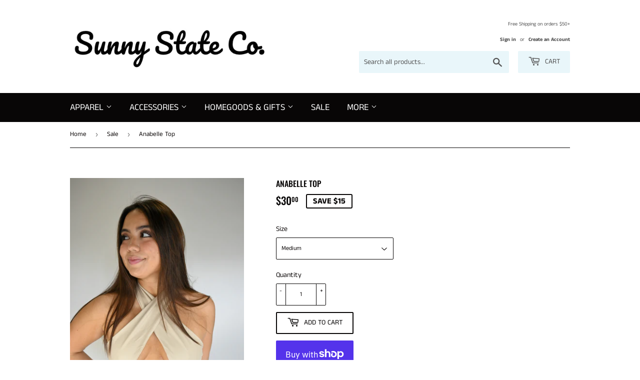

--- FILE ---
content_type: text/html; charset=utf-8
request_url: https://shopsunnystate.com/collections/sale/products/anabelle-top
body_size: 20047
content:
<!doctype html>
<html class="no-touch no-js" lang="en">
<head>
  <meta name="google-site-verification" content="Ta8BOoP5K6B90GaHQa3wpkZvNw6urpHXsvMbhlPuzng" />
<meta name="google-site-verification" content="btPxomHSMfhf7wwCQBJO68a0QMeKg-gyU9Jt_XWs2WM" />
  <meta name="p:domain_verify" content="8f0882984cde7c13668b4e25cfb06110"/>
  <script>(function(H){H.className=H.className.replace(/\bno-js\b/,'js')})(document.documentElement)</script>
  <!-- Basic page needs ================================================== -->
  <meta charset="utf-8">
  <meta http-equiv="X-UA-Compatible" content="IE=edge,chrome=1">

  
  <link rel="shortcut icon" href="//shopsunnystate.com/cdn/shop/files/sun_32x32.png?v=1681410373" type="image/png" />
  

  <!-- Title and description ================================================== -->
  <title>
  Sunny State Co. - Women&#39;s Boutique - Anabelle Top &ndash; Shopsunnystate
  </title>

  
    <meta name="description" content="If you love Florida women&#39;s fashion you will love this cute, trendy women&#39;s clothing! Our clothing is stylish, high quality, and affordable. Sunny State Co. is one of the best women&#39;s boutiques in Orlando for in-store and online shopping. Check us out today and sign up for our seasonal newsletter for the best deals!">
  

  <!-- Product meta ================================================== -->
  <!-- /snippets/social-meta-tags.liquid -->




<meta property="og:site_name" content="Shopsunnystate">
<meta property="og:url" content="https://shopsunnystate.com/products/anabelle-top">
<meta property="og:title" content="Sunny State Co. - Women&#39;s Boutique - Anabelle Top">
<meta property="og:type" content="product">
<meta property="og:description" content="If you love Florida women&#39;s fashion you will love this cute, trendy women&#39;s clothing! Our clothing is stylish, high quality, and affordable. Sunny State Co. is one of the best women&#39;s boutiques in Orlando for in-store and online shopping. Check us out today and sign up for our seasonal newsletter for the best deals!">

  <meta property="og:price:amount" content="30.00">
  <meta property="og:price:currency" content="USD">

<meta property="og:image" content="http://shopsunnystate.com/cdn/shop/products/image_10bba773-2070-434f-9130-6f4bd00e3a08_1200x1200.jpg?v=1645813458"><meta property="og:image" content="http://shopsunnystate.com/cdn/shop/products/image_c0dd688f-a18e-431d-8b08-627af7ce1c84_1200x1200.jpg?v=1645813459"><meta property="og:image" content="http://shopsunnystate.com/cdn/shop/products/image_679d4a5c-2d50-4f20-aefc-d8902a87ff50_1200x1200.jpg?v=1645813465">
<meta property="og:image:secure_url" content="https://shopsunnystate.com/cdn/shop/products/image_10bba773-2070-434f-9130-6f4bd00e3a08_1200x1200.jpg?v=1645813458"><meta property="og:image:secure_url" content="https://shopsunnystate.com/cdn/shop/products/image_c0dd688f-a18e-431d-8b08-627af7ce1c84_1200x1200.jpg?v=1645813459"><meta property="og:image:secure_url" content="https://shopsunnystate.com/cdn/shop/products/image_679d4a5c-2d50-4f20-aefc-d8902a87ff50_1200x1200.jpg?v=1645813465">


<meta name="twitter:card" content="summary_large_image">
<meta name="twitter:title" content="Sunny State Co. - Women&#39;s Boutique - Anabelle Top">
<meta name="twitter:description" content="If you love Florida women&#39;s fashion you will love this cute, trendy women&#39;s clothing! Our clothing is stylish, high quality, and affordable. Sunny State Co. is one of the best women&#39;s boutiques in Orlando for in-store and online shopping. Check us out today and sign up for our seasonal newsletter for the best deals!">


  <!-- Helpers ================================================== -->
  <link rel="canonical" href="https://shopsunnystate.com/products/anabelle-top">
  <meta name="viewport" content="width=device-width,initial-scale=1">

  <!-- CSS ================================================== -->
  <link href="//shopsunnystate.com/cdn/shop/t/3/assets/theme.scss.css?v=17569033453183975791759331990" rel="stylesheet" type="text/css" media="all" />

  <!-- Header hook for plugins ================================================== -->
  <script>window.performance && window.performance.mark && window.performance.mark('shopify.content_for_header.start');</script><meta name="google-site-verification" content="Ta8BOoP5K6B90GaHQa3wpkZvNw6urpHXsvMbhlPuzng">
<meta name="facebook-domain-verification" content="sj56mxd5s636x1apljblb8d5a9dgkw">
<meta name="facebook-domain-verification" content="jn4f8t169hqpveg0qshyxu45c76fmd">
<meta id="shopify-digital-wallet" name="shopify-digital-wallet" content="/51100844197/digital_wallets/dialog">
<meta name="shopify-checkout-api-token" content="da38b63212cc19839d73f0589b69cf01">
<meta id="in-context-paypal-metadata" data-shop-id="51100844197" data-venmo-supported="false" data-environment="production" data-locale="en_US" data-paypal-v4="true" data-currency="USD">
<link rel="alternate" hreflang="x-default" href="https://shopsunnystate.com/products/anabelle-top">
<link rel="alternate" hreflang="en" href="https://shopsunnystate.com/products/anabelle-top">
<link rel="alternate" hreflang="en-AU" href="https://shopsunnystate.com/en-au/products/anabelle-top">
<link rel="alternate" type="application/json+oembed" href="https://shopsunnystate.com/products/anabelle-top.oembed">
<script async="async" src="/checkouts/internal/preloads.js?locale=en-US"></script>
<link rel="preconnect" href="https://shop.app" crossorigin="anonymous">
<script async="async" src="https://shop.app/checkouts/internal/preloads.js?locale=en-US&shop_id=51100844197" crossorigin="anonymous"></script>
<script id="apple-pay-shop-capabilities" type="application/json">{"shopId":51100844197,"countryCode":"US","currencyCode":"USD","merchantCapabilities":["supports3DS"],"merchantId":"gid:\/\/shopify\/Shop\/51100844197","merchantName":"Shopsunnystate","requiredBillingContactFields":["postalAddress","email"],"requiredShippingContactFields":["postalAddress","email"],"shippingType":"shipping","supportedNetworks":["visa","masterCard","amex","discover","elo","jcb"],"total":{"type":"pending","label":"Shopsunnystate","amount":"1.00"},"shopifyPaymentsEnabled":true,"supportsSubscriptions":true}</script>
<script id="shopify-features" type="application/json">{"accessToken":"da38b63212cc19839d73f0589b69cf01","betas":["rich-media-storefront-analytics"],"domain":"shopsunnystate.com","predictiveSearch":true,"shopId":51100844197,"locale":"en"}</script>
<script>var Shopify = Shopify || {};
Shopify.shop = "shopsunnystate.myshopify.com";
Shopify.locale = "en";
Shopify.currency = {"active":"USD","rate":"1.0"};
Shopify.country = "US";
Shopify.theme = {"name":"Supply with Installments message","id":127992660221,"schema_name":"Supply","schema_version":"9.2.1","theme_store_id":679,"role":"main"};
Shopify.theme.handle = "null";
Shopify.theme.style = {"id":null,"handle":null};
Shopify.cdnHost = "shopsunnystate.com/cdn";
Shopify.routes = Shopify.routes || {};
Shopify.routes.root = "/";</script>
<script type="module">!function(o){(o.Shopify=o.Shopify||{}).modules=!0}(window);</script>
<script>!function(o){function n(){var o=[];function n(){o.push(Array.prototype.slice.apply(arguments))}return n.q=o,n}var t=o.Shopify=o.Shopify||{};t.loadFeatures=n(),t.autoloadFeatures=n()}(window);</script>
<script>
  window.ShopifyPay = window.ShopifyPay || {};
  window.ShopifyPay.apiHost = "shop.app\/pay";
  window.ShopifyPay.redirectState = null;
</script>
<script id="shop-js-analytics" type="application/json">{"pageType":"product"}</script>
<script defer="defer" async type="module" src="//shopsunnystate.com/cdn/shopifycloud/shop-js/modules/v2/client.init-shop-cart-sync_IZsNAliE.en.esm.js"></script>
<script defer="defer" async type="module" src="//shopsunnystate.com/cdn/shopifycloud/shop-js/modules/v2/chunk.common_0OUaOowp.esm.js"></script>
<script type="module">
  await import("//shopsunnystate.com/cdn/shopifycloud/shop-js/modules/v2/client.init-shop-cart-sync_IZsNAliE.en.esm.js");
await import("//shopsunnystate.com/cdn/shopifycloud/shop-js/modules/v2/chunk.common_0OUaOowp.esm.js");

  window.Shopify.SignInWithShop?.initShopCartSync?.({"fedCMEnabled":true,"windoidEnabled":true});

</script>
<script defer="defer" async type="module" src="//shopsunnystate.com/cdn/shopifycloud/shop-js/modules/v2/client.payment-terms_CNlwjfZz.en.esm.js"></script>
<script defer="defer" async type="module" src="//shopsunnystate.com/cdn/shopifycloud/shop-js/modules/v2/chunk.common_0OUaOowp.esm.js"></script>
<script defer="defer" async type="module" src="//shopsunnystate.com/cdn/shopifycloud/shop-js/modules/v2/chunk.modal_CGo_dVj3.esm.js"></script>
<script type="module">
  await import("//shopsunnystate.com/cdn/shopifycloud/shop-js/modules/v2/client.payment-terms_CNlwjfZz.en.esm.js");
await import("//shopsunnystate.com/cdn/shopifycloud/shop-js/modules/v2/chunk.common_0OUaOowp.esm.js");
await import("//shopsunnystate.com/cdn/shopifycloud/shop-js/modules/v2/chunk.modal_CGo_dVj3.esm.js");

  
</script>
<script>
  window.Shopify = window.Shopify || {};
  if (!window.Shopify.featureAssets) window.Shopify.featureAssets = {};
  window.Shopify.featureAssets['shop-js'] = {"shop-cart-sync":["modules/v2/client.shop-cart-sync_DLOhI_0X.en.esm.js","modules/v2/chunk.common_0OUaOowp.esm.js"],"init-fed-cm":["modules/v2/client.init-fed-cm_C6YtU0w6.en.esm.js","modules/v2/chunk.common_0OUaOowp.esm.js"],"shop-button":["modules/v2/client.shop-button_BCMx7GTG.en.esm.js","modules/v2/chunk.common_0OUaOowp.esm.js"],"shop-cash-offers":["modules/v2/client.shop-cash-offers_BT26qb5j.en.esm.js","modules/v2/chunk.common_0OUaOowp.esm.js","modules/v2/chunk.modal_CGo_dVj3.esm.js"],"init-windoid":["modules/v2/client.init-windoid_B9PkRMql.en.esm.js","modules/v2/chunk.common_0OUaOowp.esm.js"],"init-shop-email-lookup-coordinator":["modules/v2/client.init-shop-email-lookup-coordinator_DZkqjsbU.en.esm.js","modules/v2/chunk.common_0OUaOowp.esm.js"],"shop-toast-manager":["modules/v2/client.shop-toast-manager_Di2EnuM7.en.esm.js","modules/v2/chunk.common_0OUaOowp.esm.js"],"shop-login-button":["modules/v2/client.shop-login-button_BtqW_SIO.en.esm.js","modules/v2/chunk.common_0OUaOowp.esm.js","modules/v2/chunk.modal_CGo_dVj3.esm.js"],"avatar":["modules/v2/client.avatar_BTnouDA3.en.esm.js"],"pay-button":["modules/v2/client.pay-button_CWa-C9R1.en.esm.js","modules/v2/chunk.common_0OUaOowp.esm.js"],"init-shop-cart-sync":["modules/v2/client.init-shop-cart-sync_IZsNAliE.en.esm.js","modules/v2/chunk.common_0OUaOowp.esm.js"],"init-customer-accounts":["modules/v2/client.init-customer-accounts_DenGwJTU.en.esm.js","modules/v2/client.shop-login-button_BtqW_SIO.en.esm.js","modules/v2/chunk.common_0OUaOowp.esm.js","modules/v2/chunk.modal_CGo_dVj3.esm.js"],"init-shop-for-new-customer-accounts":["modules/v2/client.init-shop-for-new-customer-accounts_JdHXxpS9.en.esm.js","modules/v2/client.shop-login-button_BtqW_SIO.en.esm.js","modules/v2/chunk.common_0OUaOowp.esm.js","modules/v2/chunk.modal_CGo_dVj3.esm.js"],"init-customer-accounts-sign-up":["modules/v2/client.init-customer-accounts-sign-up_D6__K_p8.en.esm.js","modules/v2/client.shop-login-button_BtqW_SIO.en.esm.js","modules/v2/chunk.common_0OUaOowp.esm.js","modules/v2/chunk.modal_CGo_dVj3.esm.js"],"checkout-modal":["modules/v2/client.checkout-modal_C_ZQDY6s.en.esm.js","modules/v2/chunk.common_0OUaOowp.esm.js","modules/v2/chunk.modal_CGo_dVj3.esm.js"],"shop-follow-button":["modules/v2/client.shop-follow-button_XetIsj8l.en.esm.js","modules/v2/chunk.common_0OUaOowp.esm.js","modules/v2/chunk.modal_CGo_dVj3.esm.js"],"lead-capture":["modules/v2/client.lead-capture_DvA72MRN.en.esm.js","modules/v2/chunk.common_0OUaOowp.esm.js","modules/v2/chunk.modal_CGo_dVj3.esm.js"],"shop-login":["modules/v2/client.shop-login_ClXNxyh6.en.esm.js","modules/v2/chunk.common_0OUaOowp.esm.js","modules/v2/chunk.modal_CGo_dVj3.esm.js"],"payment-terms":["modules/v2/client.payment-terms_CNlwjfZz.en.esm.js","modules/v2/chunk.common_0OUaOowp.esm.js","modules/v2/chunk.modal_CGo_dVj3.esm.js"]};
</script>
<script id="__st">var __st={"a":51100844197,"offset":-18000,"reqid":"721bef7e-7383-4060-9040-7f02c0426e2b-1768546214","pageurl":"shopsunnystate.com\/collections\/sale\/products\/anabelle-top","u":"a70418711708","p":"product","rtyp":"product","rid":7069110894757};</script>
<script>window.ShopifyPaypalV4VisibilityTracking = true;</script>
<script id="captcha-bootstrap">!function(){'use strict';const t='contact',e='account',n='new_comment',o=[[t,t],['blogs',n],['comments',n],[t,'customer']],c=[[e,'customer_login'],[e,'guest_login'],[e,'recover_customer_password'],[e,'create_customer']],r=t=>t.map((([t,e])=>`form[action*='/${t}']:not([data-nocaptcha='true']) input[name='form_type'][value='${e}']`)).join(','),a=t=>()=>t?[...document.querySelectorAll(t)].map((t=>t.form)):[];function s(){const t=[...o],e=r(t);return a(e)}const i='password',u='form_key',d=['recaptcha-v3-token','g-recaptcha-response','h-captcha-response',i],f=()=>{try{return window.sessionStorage}catch{return}},m='__shopify_v',_=t=>t.elements[u];function p(t,e,n=!1){try{const o=window.sessionStorage,c=JSON.parse(o.getItem(e)),{data:r}=function(t){const{data:e,action:n}=t;return t[m]||n?{data:e,action:n}:{data:t,action:n}}(c);for(const[e,n]of Object.entries(r))t.elements[e]&&(t.elements[e].value=n);n&&o.removeItem(e)}catch(o){console.error('form repopulation failed',{error:o})}}const l='form_type',E='cptcha';function T(t){t.dataset[E]=!0}const w=window,h=w.document,L='Shopify',v='ce_forms',y='captcha';let A=!1;((t,e)=>{const n=(g='f06e6c50-85a8-45c8-87d0-21a2b65856fe',I='https://cdn.shopify.com/shopifycloud/storefront-forms-hcaptcha/ce_storefront_forms_captcha_hcaptcha.v1.5.2.iife.js',D={infoText:'Protected by hCaptcha',privacyText:'Privacy',termsText:'Terms'},(t,e,n)=>{const o=w[L][v],c=o.bindForm;if(c)return c(t,g,e,D).then(n);var r;o.q.push([[t,g,e,D],n]),r=I,A||(h.body.append(Object.assign(h.createElement('script'),{id:'captcha-provider',async:!0,src:r})),A=!0)});var g,I,D;w[L]=w[L]||{},w[L][v]=w[L][v]||{},w[L][v].q=[],w[L][y]=w[L][y]||{},w[L][y].protect=function(t,e){n(t,void 0,e),T(t)},Object.freeze(w[L][y]),function(t,e,n,w,h,L){const[v,y,A,g]=function(t,e,n){const i=e?o:[],u=t?c:[],d=[...i,...u],f=r(d),m=r(i),_=r(d.filter((([t,e])=>n.includes(e))));return[a(f),a(m),a(_),s()]}(w,h,L),I=t=>{const e=t.target;return e instanceof HTMLFormElement?e:e&&e.form},D=t=>v().includes(t);t.addEventListener('submit',(t=>{const e=I(t);if(!e)return;const n=D(e)&&!e.dataset.hcaptchaBound&&!e.dataset.recaptchaBound,o=_(e),c=g().includes(e)&&(!o||!o.value);(n||c)&&t.preventDefault(),c&&!n&&(function(t){try{if(!f())return;!function(t){const e=f();if(!e)return;const n=_(t);if(!n)return;const o=n.value;o&&e.removeItem(o)}(t);const e=Array.from(Array(32),(()=>Math.random().toString(36)[2])).join('');!function(t,e){_(t)||t.append(Object.assign(document.createElement('input'),{type:'hidden',name:u})),t.elements[u].value=e}(t,e),function(t,e){const n=f();if(!n)return;const o=[...t.querySelectorAll(`input[type='${i}']`)].map((({name:t})=>t)),c=[...d,...o],r={};for(const[a,s]of new FormData(t).entries())c.includes(a)||(r[a]=s);n.setItem(e,JSON.stringify({[m]:1,action:t.action,data:r}))}(t,e)}catch(e){console.error('failed to persist form',e)}}(e),e.submit())}));const S=(t,e)=>{t&&!t.dataset[E]&&(n(t,e.some((e=>e===t))),T(t))};for(const o of['focusin','change'])t.addEventListener(o,(t=>{const e=I(t);D(e)&&S(e,y())}));const B=e.get('form_key'),M=e.get(l),P=B&&M;t.addEventListener('DOMContentLoaded',(()=>{const t=y();if(P)for(const e of t)e.elements[l].value===M&&p(e,B);[...new Set([...A(),...v().filter((t=>'true'===t.dataset.shopifyCaptcha))])].forEach((e=>S(e,t)))}))}(h,new URLSearchParams(w.location.search),n,t,e,['guest_login'])})(!0,!0)}();</script>
<script integrity="sha256-4kQ18oKyAcykRKYeNunJcIwy7WH5gtpwJnB7kiuLZ1E=" data-source-attribution="shopify.loadfeatures" defer="defer" src="//shopsunnystate.com/cdn/shopifycloud/storefront/assets/storefront/load_feature-a0a9edcb.js" crossorigin="anonymous"></script>
<script crossorigin="anonymous" defer="defer" src="//shopsunnystate.com/cdn/shopifycloud/storefront/assets/shopify_pay/storefront-65b4c6d7.js?v=20250812"></script>
<script data-source-attribution="shopify.dynamic_checkout.dynamic.init">var Shopify=Shopify||{};Shopify.PaymentButton=Shopify.PaymentButton||{isStorefrontPortableWallets:!0,init:function(){window.Shopify.PaymentButton.init=function(){};var t=document.createElement("script");t.src="https://shopsunnystate.com/cdn/shopifycloud/portable-wallets/latest/portable-wallets.en.js",t.type="module",document.head.appendChild(t)}};
</script>
<script data-source-attribution="shopify.dynamic_checkout.buyer_consent">
  function portableWalletsHideBuyerConsent(e){var t=document.getElementById("shopify-buyer-consent"),n=document.getElementById("shopify-subscription-policy-button");t&&n&&(t.classList.add("hidden"),t.setAttribute("aria-hidden","true"),n.removeEventListener("click",e))}function portableWalletsShowBuyerConsent(e){var t=document.getElementById("shopify-buyer-consent"),n=document.getElementById("shopify-subscription-policy-button");t&&n&&(t.classList.remove("hidden"),t.removeAttribute("aria-hidden"),n.addEventListener("click",e))}window.Shopify?.PaymentButton&&(window.Shopify.PaymentButton.hideBuyerConsent=portableWalletsHideBuyerConsent,window.Shopify.PaymentButton.showBuyerConsent=portableWalletsShowBuyerConsent);
</script>
<script>
  function portableWalletsCleanup(e){e&&e.src&&console.error("Failed to load portable wallets script "+e.src);var t=document.querySelectorAll("shopify-accelerated-checkout .shopify-payment-button__skeleton, shopify-accelerated-checkout-cart .wallet-cart-button__skeleton"),e=document.getElementById("shopify-buyer-consent");for(let e=0;e<t.length;e++)t[e].remove();e&&e.remove()}function portableWalletsNotLoadedAsModule(e){e instanceof ErrorEvent&&"string"==typeof e.message&&e.message.includes("import.meta")&&"string"==typeof e.filename&&e.filename.includes("portable-wallets")&&(window.removeEventListener("error",portableWalletsNotLoadedAsModule),window.Shopify.PaymentButton.failedToLoad=e,"loading"===document.readyState?document.addEventListener("DOMContentLoaded",window.Shopify.PaymentButton.init):window.Shopify.PaymentButton.init())}window.addEventListener("error",portableWalletsNotLoadedAsModule);
</script>

<script type="module" src="https://shopsunnystate.com/cdn/shopifycloud/portable-wallets/latest/portable-wallets.en.js" onError="portableWalletsCleanup(this)" crossorigin="anonymous"></script>
<script nomodule>
  document.addEventListener("DOMContentLoaded", portableWalletsCleanup);
</script>

<link id="shopify-accelerated-checkout-styles" rel="stylesheet" media="screen" href="https://shopsunnystate.com/cdn/shopifycloud/portable-wallets/latest/accelerated-checkout-backwards-compat.css" crossorigin="anonymous">
<style id="shopify-accelerated-checkout-cart">
        #shopify-buyer-consent {
  margin-top: 1em;
  display: inline-block;
  width: 100%;
}

#shopify-buyer-consent.hidden {
  display: none;
}

#shopify-subscription-policy-button {
  background: none;
  border: none;
  padding: 0;
  text-decoration: underline;
  font-size: inherit;
  cursor: pointer;
}

#shopify-subscription-policy-button::before {
  box-shadow: none;
}

      </style>

<script>window.performance && window.performance.mark && window.performance.mark('shopify.content_for_header.end');</script>

  
  

  <script src="//shopsunnystate.com/cdn/shop/t/3/assets/jquery-2.2.3.min.js?v=58211863146907186831634051290" type="text/javascript"></script>

  <script src="//shopsunnystate.com/cdn/shop/t/3/assets/lazysizes.min.js?v=8147953233334221341634051290" async="async"></script>
  <script src="//shopsunnystate.com/cdn/shop/t/3/assets/vendor.js?v=106177282645720727331634051293" defer="defer"></script>
  <script src="//shopsunnystate.com/cdn/shop/t/3/assets/theme.js?v=88090588602936917221634051304" defer="defer"></script>
  
<!-- BEGIN app block: shopify://apps/klaviyo-email-marketing-sms/blocks/klaviyo-onsite-embed/2632fe16-c075-4321-a88b-50b567f42507 -->












  <script async src="https://static.klaviyo.com/onsite/js/UL2YGe/klaviyo.js?company_id=UL2YGe"></script>
  <script>!function(){if(!window.klaviyo){window._klOnsite=window._klOnsite||[];try{window.klaviyo=new Proxy({},{get:function(n,i){return"push"===i?function(){var n;(n=window._klOnsite).push.apply(n,arguments)}:function(){for(var n=arguments.length,o=new Array(n),w=0;w<n;w++)o[w]=arguments[w];var t="function"==typeof o[o.length-1]?o.pop():void 0,e=new Promise((function(n){window._klOnsite.push([i].concat(o,[function(i){t&&t(i),n(i)}]))}));return e}}})}catch(n){window.klaviyo=window.klaviyo||[],window.klaviyo.push=function(){var n;(n=window._klOnsite).push.apply(n,arguments)}}}}();</script>

  
    <script id="viewed_product">
      if (item == null) {
        var _learnq = _learnq || [];

        var MetafieldReviews = null
        var MetafieldYotpoRating = null
        var MetafieldYotpoCount = null
        var MetafieldLooxRating = null
        var MetafieldLooxCount = null
        var okendoProduct = null
        var okendoProductReviewCount = null
        var okendoProductReviewAverageValue = null
        try {
          // The following fields are used for Customer Hub recently viewed in order to add reviews.
          // This information is not part of __kla_viewed. Instead, it is part of __kla_viewed_reviewed_items
          MetafieldReviews = {};
          MetafieldYotpoRating = null
          MetafieldYotpoCount = null
          MetafieldLooxRating = null
          MetafieldLooxCount = null

          okendoProduct = null
          // If the okendo metafield is not legacy, it will error, which then requires the new json formatted data
          if (okendoProduct && 'error' in okendoProduct) {
            okendoProduct = null
          }
          okendoProductReviewCount = okendoProduct ? okendoProduct.reviewCount : null
          okendoProductReviewAverageValue = okendoProduct ? okendoProduct.reviewAverageValue : null
        } catch (error) {
          console.error('Error in Klaviyo onsite reviews tracking:', error);
        }

        var item = {
          Name: "Anabelle Top",
          ProductID: 7069110894757,
          Categories: ["Crops","Sale"],
          ImageURL: "https://shopsunnystate.com/cdn/shop/products/image_10bba773-2070-434f-9130-6f4bd00e3a08_grande.jpg?v=1645813458",
          URL: "https://shopsunnystate.com/products/anabelle-top",
          Brand: "TIC TOC",
          Price: "$30.00",
          Value: "30.00",
          CompareAtPrice: "$45.00"
        };
        _learnq.push(['track', 'Viewed Product', item]);
        _learnq.push(['trackViewedItem', {
          Title: item.Name,
          ItemId: item.ProductID,
          Categories: item.Categories,
          ImageUrl: item.ImageURL,
          Url: item.URL,
          Metadata: {
            Brand: item.Brand,
            Price: item.Price,
            Value: item.Value,
            CompareAtPrice: item.CompareAtPrice
          },
          metafields:{
            reviews: MetafieldReviews,
            yotpo:{
              rating: MetafieldYotpoRating,
              count: MetafieldYotpoCount,
            },
            loox:{
              rating: MetafieldLooxRating,
              count: MetafieldLooxCount,
            },
            okendo: {
              rating: okendoProductReviewAverageValue,
              count: okendoProductReviewCount,
            }
          }
        }]);
      }
    </script>
  




  <script>
    window.klaviyoReviewsProductDesignMode = false
  </script>







<!-- END app block --><link href="https://monorail-edge.shopifysvc.com" rel="dns-prefetch">
<script>(function(){if ("sendBeacon" in navigator && "performance" in window) {try {var session_token_from_headers = performance.getEntriesByType('navigation')[0].serverTiming.find(x => x.name == '_s').description;} catch {var session_token_from_headers = undefined;}var session_cookie_matches = document.cookie.match(/_shopify_s=([^;]*)/);var session_token_from_cookie = session_cookie_matches && session_cookie_matches.length === 2 ? session_cookie_matches[1] : "";var session_token = session_token_from_headers || session_token_from_cookie || "";function handle_abandonment_event(e) {var entries = performance.getEntries().filter(function(entry) {return /monorail-edge.shopifysvc.com/.test(entry.name);});if (!window.abandonment_tracked && entries.length === 0) {window.abandonment_tracked = true;var currentMs = Date.now();var navigation_start = performance.timing.navigationStart;var payload = {shop_id: 51100844197,url: window.location.href,navigation_start,duration: currentMs - navigation_start,session_token,page_type: "product"};window.navigator.sendBeacon("https://monorail-edge.shopifysvc.com/v1/produce", JSON.stringify({schema_id: "online_store_buyer_site_abandonment/1.1",payload: payload,metadata: {event_created_at_ms: currentMs,event_sent_at_ms: currentMs}}));}}window.addEventListener('pagehide', handle_abandonment_event);}}());</script>
<script id="web-pixels-manager-setup">(function e(e,d,r,n,o){if(void 0===o&&(o={}),!Boolean(null===(a=null===(i=window.Shopify)||void 0===i?void 0:i.analytics)||void 0===a?void 0:a.replayQueue)){var i,a;window.Shopify=window.Shopify||{};var t=window.Shopify;t.analytics=t.analytics||{};var s=t.analytics;s.replayQueue=[],s.publish=function(e,d,r){return s.replayQueue.push([e,d,r]),!0};try{self.performance.mark("wpm:start")}catch(e){}var l=function(){var e={modern:/Edge?\/(1{2}[4-9]|1[2-9]\d|[2-9]\d{2}|\d{4,})\.\d+(\.\d+|)|Firefox\/(1{2}[4-9]|1[2-9]\d|[2-9]\d{2}|\d{4,})\.\d+(\.\d+|)|Chrom(ium|e)\/(9{2}|\d{3,})\.\d+(\.\d+|)|(Maci|X1{2}).+ Version\/(15\.\d+|(1[6-9]|[2-9]\d|\d{3,})\.\d+)([,.]\d+|)( \(\w+\)|)( Mobile\/\w+|) Safari\/|Chrome.+OPR\/(9{2}|\d{3,})\.\d+\.\d+|(CPU[ +]OS|iPhone[ +]OS|CPU[ +]iPhone|CPU IPhone OS|CPU iPad OS)[ +]+(15[._]\d+|(1[6-9]|[2-9]\d|\d{3,})[._]\d+)([._]\d+|)|Android:?[ /-](13[3-9]|1[4-9]\d|[2-9]\d{2}|\d{4,})(\.\d+|)(\.\d+|)|Android.+Firefox\/(13[5-9]|1[4-9]\d|[2-9]\d{2}|\d{4,})\.\d+(\.\d+|)|Android.+Chrom(ium|e)\/(13[3-9]|1[4-9]\d|[2-9]\d{2}|\d{4,})\.\d+(\.\d+|)|SamsungBrowser\/([2-9]\d|\d{3,})\.\d+/,legacy:/Edge?\/(1[6-9]|[2-9]\d|\d{3,})\.\d+(\.\d+|)|Firefox\/(5[4-9]|[6-9]\d|\d{3,})\.\d+(\.\d+|)|Chrom(ium|e)\/(5[1-9]|[6-9]\d|\d{3,})\.\d+(\.\d+|)([\d.]+$|.*Safari\/(?![\d.]+ Edge\/[\d.]+$))|(Maci|X1{2}).+ Version\/(10\.\d+|(1[1-9]|[2-9]\d|\d{3,})\.\d+)([,.]\d+|)( \(\w+\)|)( Mobile\/\w+|) Safari\/|Chrome.+OPR\/(3[89]|[4-9]\d|\d{3,})\.\d+\.\d+|(CPU[ +]OS|iPhone[ +]OS|CPU[ +]iPhone|CPU IPhone OS|CPU iPad OS)[ +]+(10[._]\d+|(1[1-9]|[2-9]\d|\d{3,})[._]\d+)([._]\d+|)|Android:?[ /-](13[3-9]|1[4-9]\d|[2-9]\d{2}|\d{4,})(\.\d+|)(\.\d+|)|Mobile Safari.+OPR\/([89]\d|\d{3,})\.\d+\.\d+|Android.+Firefox\/(13[5-9]|1[4-9]\d|[2-9]\d{2}|\d{4,})\.\d+(\.\d+|)|Android.+Chrom(ium|e)\/(13[3-9]|1[4-9]\d|[2-9]\d{2}|\d{4,})\.\d+(\.\d+|)|Android.+(UC? ?Browser|UCWEB|U3)[ /]?(15\.([5-9]|\d{2,})|(1[6-9]|[2-9]\d|\d{3,})\.\d+)\.\d+|SamsungBrowser\/(5\.\d+|([6-9]|\d{2,})\.\d+)|Android.+MQ{2}Browser\/(14(\.(9|\d{2,})|)|(1[5-9]|[2-9]\d|\d{3,})(\.\d+|))(\.\d+|)|K[Aa][Ii]OS\/(3\.\d+|([4-9]|\d{2,})\.\d+)(\.\d+|)/},d=e.modern,r=e.legacy,n=navigator.userAgent;return n.match(d)?"modern":n.match(r)?"legacy":"unknown"}(),u="modern"===l?"modern":"legacy",c=(null!=n?n:{modern:"",legacy:""})[u],f=function(e){return[e.baseUrl,"/wpm","/b",e.hashVersion,"modern"===e.buildTarget?"m":"l",".js"].join("")}({baseUrl:d,hashVersion:r,buildTarget:u}),m=function(e){var d=e.version,r=e.bundleTarget,n=e.surface,o=e.pageUrl,i=e.monorailEndpoint;return{emit:function(e){var a=e.status,t=e.errorMsg,s=(new Date).getTime(),l=JSON.stringify({metadata:{event_sent_at_ms:s},events:[{schema_id:"web_pixels_manager_load/3.1",payload:{version:d,bundle_target:r,page_url:o,status:a,surface:n,error_msg:t},metadata:{event_created_at_ms:s}}]});if(!i)return console&&console.warn&&console.warn("[Web Pixels Manager] No Monorail endpoint provided, skipping logging."),!1;try{return self.navigator.sendBeacon.bind(self.navigator)(i,l)}catch(e){}var u=new XMLHttpRequest;try{return u.open("POST",i,!0),u.setRequestHeader("Content-Type","text/plain"),u.send(l),!0}catch(e){return console&&console.warn&&console.warn("[Web Pixels Manager] Got an unhandled error while logging to Monorail."),!1}}}}({version:r,bundleTarget:l,surface:e.surface,pageUrl:self.location.href,monorailEndpoint:e.monorailEndpoint});try{o.browserTarget=l,function(e){var d=e.src,r=e.async,n=void 0===r||r,o=e.onload,i=e.onerror,a=e.sri,t=e.scriptDataAttributes,s=void 0===t?{}:t,l=document.createElement("script"),u=document.querySelector("head"),c=document.querySelector("body");if(l.async=n,l.src=d,a&&(l.integrity=a,l.crossOrigin="anonymous"),s)for(var f in s)if(Object.prototype.hasOwnProperty.call(s,f))try{l.dataset[f]=s[f]}catch(e){}if(o&&l.addEventListener("load",o),i&&l.addEventListener("error",i),u)u.appendChild(l);else{if(!c)throw new Error("Did not find a head or body element to append the script");c.appendChild(l)}}({src:f,async:!0,onload:function(){if(!function(){var e,d;return Boolean(null===(d=null===(e=window.Shopify)||void 0===e?void 0:e.analytics)||void 0===d?void 0:d.initialized)}()){var d=window.webPixelsManager.init(e)||void 0;if(d){var r=window.Shopify.analytics;r.replayQueue.forEach((function(e){var r=e[0],n=e[1],o=e[2];d.publishCustomEvent(r,n,o)})),r.replayQueue=[],r.publish=d.publishCustomEvent,r.visitor=d.visitor,r.initialized=!0}}},onerror:function(){return m.emit({status:"failed",errorMsg:"".concat(f," has failed to load")})},sri:function(e){var d=/^sha384-[A-Za-z0-9+/=]+$/;return"string"==typeof e&&d.test(e)}(c)?c:"",scriptDataAttributes:o}),m.emit({status:"loading"})}catch(e){m.emit({status:"failed",errorMsg:(null==e?void 0:e.message)||"Unknown error"})}}})({shopId: 51100844197,storefrontBaseUrl: "https://shopsunnystate.com",extensionsBaseUrl: "https://extensions.shopifycdn.com/cdn/shopifycloud/web-pixels-manager",monorailEndpoint: "https://monorail-edge.shopifysvc.com/unstable/produce_batch",surface: "storefront-renderer",enabledBetaFlags: ["2dca8a86"],webPixelsConfigList: [{"id":"386629885","configuration":"{\"pixelCode\":\"C7EQB296SBS2J957CQJ0\"}","eventPayloadVersion":"v1","runtimeContext":"STRICT","scriptVersion":"22e92c2ad45662f435e4801458fb78cc","type":"APP","apiClientId":4383523,"privacyPurposes":["ANALYTICS","MARKETING","SALE_OF_DATA"],"dataSharingAdjustments":{"protectedCustomerApprovalScopes":["read_customer_address","read_customer_email","read_customer_name","read_customer_personal_data","read_customer_phone"]}},{"id":"198476029","configuration":"{\"pixel_id\":\"716112772435674\",\"pixel_type\":\"facebook_pixel\",\"metaapp_system_user_token\":\"-\"}","eventPayloadVersion":"v1","runtimeContext":"OPEN","scriptVersion":"ca16bc87fe92b6042fbaa3acc2fbdaa6","type":"APP","apiClientId":2329312,"privacyPurposes":["ANALYTICS","MARKETING","SALE_OF_DATA"],"dataSharingAdjustments":{"protectedCustomerApprovalScopes":["read_customer_address","read_customer_email","read_customer_name","read_customer_personal_data","read_customer_phone"]}},{"id":"68124925","configuration":"{\"tagID\":\"2613252944072\"}","eventPayloadVersion":"v1","runtimeContext":"STRICT","scriptVersion":"18031546ee651571ed29edbe71a3550b","type":"APP","apiClientId":3009811,"privacyPurposes":["ANALYTICS","MARKETING","SALE_OF_DATA"],"dataSharingAdjustments":{"protectedCustomerApprovalScopes":["read_customer_address","read_customer_email","read_customer_name","read_customer_personal_data","read_customer_phone"]}},{"id":"71467261","eventPayloadVersion":"v1","runtimeContext":"LAX","scriptVersion":"1","type":"CUSTOM","privacyPurposes":["ANALYTICS"],"name":"Google Analytics tag (migrated)"},{"id":"shopify-app-pixel","configuration":"{}","eventPayloadVersion":"v1","runtimeContext":"STRICT","scriptVersion":"0450","apiClientId":"shopify-pixel","type":"APP","privacyPurposes":["ANALYTICS","MARKETING"]},{"id":"shopify-custom-pixel","eventPayloadVersion":"v1","runtimeContext":"LAX","scriptVersion":"0450","apiClientId":"shopify-pixel","type":"CUSTOM","privacyPurposes":["ANALYTICS","MARKETING"]}],isMerchantRequest: false,initData: {"shop":{"name":"Shopsunnystate","paymentSettings":{"currencyCode":"USD"},"myshopifyDomain":"shopsunnystate.myshopify.com","countryCode":"US","storefrontUrl":"https:\/\/shopsunnystate.com"},"customer":null,"cart":null,"checkout":null,"productVariants":[{"price":{"amount":30.0,"currencyCode":"USD"},"product":{"title":"Anabelle Top","vendor":"TIC TOC","id":"7069110894757","untranslatedTitle":"Anabelle Top","url":"\/products\/anabelle-top","type":""},"id":"40897038876837","image":{"src":"\/\/shopsunnystate.com\/cdn\/shop\/products\/image_10bba773-2070-434f-9130-6f4bd00e3a08.jpg?v=1645813458"},"sku":"TH26955-A-m","title":"Medium","untranslatedTitle":"Medium"},{"price":{"amount":30.0,"currencyCode":"USD"},"product":{"title":"Anabelle Top","vendor":"TIC TOC","id":"7069110894757","untranslatedTitle":"Anabelle Top","url":"\/products\/anabelle-top","type":""},"id":"40897038909605","image":{"src":"\/\/shopsunnystate.com\/cdn\/shop\/products\/image_10bba773-2070-434f-9130-6f4bd00e3a08.jpg?v=1645813458"},"sku":"TH26955-A-l","title":"Large","untranslatedTitle":"Large"}],"purchasingCompany":null},},"https://shopsunnystate.com/cdn","fcfee988w5aeb613cpc8e4bc33m6693e112",{"modern":"","legacy":""},{"shopId":"51100844197","storefrontBaseUrl":"https:\/\/shopsunnystate.com","extensionBaseUrl":"https:\/\/extensions.shopifycdn.com\/cdn\/shopifycloud\/web-pixels-manager","surface":"storefront-renderer","enabledBetaFlags":"[\"2dca8a86\"]","isMerchantRequest":"false","hashVersion":"fcfee988w5aeb613cpc8e4bc33m6693e112","publish":"custom","events":"[[\"page_viewed\",{}],[\"product_viewed\",{\"productVariant\":{\"price\":{\"amount\":30.0,\"currencyCode\":\"USD\"},\"product\":{\"title\":\"Anabelle Top\",\"vendor\":\"TIC TOC\",\"id\":\"7069110894757\",\"untranslatedTitle\":\"Anabelle Top\",\"url\":\"\/products\/anabelle-top\",\"type\":\"\"},\"id\":\"40897038876837\",\"image\":{\"src\":\"\/\/shopsunnystate.com\/cdn\/shop\/products\/image_10bba773-2070-434f-9130-6f4bd00e3a08.jpg?v=1645813458\"},\"sku\":\"TH26955-A-m\",\"title\":\"Medium\",\"untranslatedTitle\":\"Medium\"}}]]"});</script><script>
  window.ShopifyAnalytics = window.ShopifyAnalytics || {};
  window.ShopifyAnalytics.meta = window.ShopifyAnalytics.meta || {};
  window.ShopifyAnalytics.meta.currency = 'USD';
  var meta = {"product":{"id":7069110894757,"gid":"gid:\/\/shopify\/Product\/7069110894757","vendor":"TIC TOC","type":"","handle":"anabelle-top","variants":[{"id":40897038876837,"price":3000,"name":"Anabelle Top - Medium","public_title":"Medium","sku":"TH26955-A-m"},{"id":40897038909605,"price":3000,"name":"Anabelle Top - Large","public_title":"Large","sku":"TH26955-A-l"}],"remote":false},"page":{"pageType":"product","resourceType":"product","resourceId":7069110894757,"requestId":"721bef7e-7383-4060-9040-7f02c0426e2b-1768546214"}};
  for (var attr in meta) {
    window.ShopifyAnalytics.meta[attr] = meta[attr];
  }
</script>
<script class="analytics">
  (function () {
    var customDocumentWrite = function(content) {
      var jquery = null;

      if (window.jQuery) {
        jquery = window.jQuery;
      } else if (window.Checkout && window.Checkout.$) {
        jquery = window.Checkout.$;
      }

      if (jquery) {
        jquery('body').append(content);
      }
    };

    var hasLoggedConversion = function(token) {
      if (token) {
        return document.cookie.indexOf('loggedConversion=' + token) !== -1;
      }
      return false;
    }

    var setCookieIfConversion = function(token) {
      if (token) {
        var twoMonthsFromNow = new Date(Date.now());
        twoMonthsFromNow.setMonth(twoMonthsFromNow.getMonth() + 2);

        document.cookie = 'loggedConversion=' + token + '; expires=' + twoMonthsFromNow;
      }
    }

    var trekkie = window.ShopifyAnalytics.lib = window.trekkie = window.trekkie || [];
    if (trekkie.integrations) {
      return;
    }
    trekkie.methods = [
      'identify',
      'page',
      'ready',
      'track',
      'trackForm',
      'trackLink'
    ];
    trekkie.factory = function(method) {
      return function() {
        var args = Array.prototype.slice.call(arguments);
        args.unshift(method);
        trekkie.push(args);
        return trekkie;
      };
    };
    for (var i = 0; i < trekkie.methods.length; i++) {
      var key = trekkie.methods[i];
      trekkie[key] = trekkie.factory(key);
    }
    trekkie.load = function(config) {
      trekkie.config = config || {};
      trekkie.config.initialDocumentCookie = document.cookie;
      var first = document.getElementsByTagName('script')[0];
      var script = document.createElement('script');
      script.type = 'text/javascript';
      script.onerror = function(e) {
        var scriptFallback = document.createElement('script');
        scriptFallback.type = 'text/javascript';
        scriptFallback.onerror = function(error) {
                var Monorail = {
      produce: function produce(monorailDomain, schemaId, payload) {
        var currentMs = new Date().getTime();
        var event = {
          schema_id: schemaId,
          payload: payload,
          metadata: {
            event_created_at_ms: currentMs,
            event_sent_at_ms: currentMs
          }
        };
        return Monorail.sendRequest("https://" + monorailDomain + "/v1/produce", JSON.stringify(event));
      },
      sendRequest: function sendRequest(endpointUrl, payload) {
        // Try the sendBeacon API
        if (window && window.navigator && typeof window.navigator.sendBeacon === 'function' && typeof window.Blob === 'function' && !Monorail.isIos12()) {
          var blobData = new window.Blob([payload], {
            type: 'text/plain'
          });

          if (window.navigator.sendBeacon(endpointUrl, blobData)) {
            return true;
          } // sendBeacon was not successful

        } // XHR beacon

        var xhr = new XMLHttpRequest();

        try {
          xhr.open('POST', endpointUrl);
          xhr.setRequestHeader('Content-Type', 'text/plain');
          xhr.send(payload);
        } catch (e) {
          console.log(e);
        }

        return false;
      },
      isIos12: function isIos12() {
        return window.navigator.userAgent.lastIndexOf('iPhone; CPU iPhone OS 12_') !== -1 || window.navigator.userAgent.lastIndexOf('iPad; CPU OS 12_') !== -1;
      }
    };
    Monorail.produce('monorail-edge.shopifysvc.com',
      'trekkie_storefront_load_errors/1.1',
      {shop_id: 51100844197,
      theme_id: 127992660221,
      app_name: "storefront",
      context_url: window.location.href,
      source_url: "//shopsunnystate.com/cdn/s/trekkie.storefront.cd680fe47e6c39ca5d5df5f0a32d569bc48c0f27.min.js"});

        };
        scriptFallback.async = true;
        scriptFallback.src = '//shopsunnystate.com/cdn/s/trekkie.storefront.cd680fe47e6c39ca5d5df5f0a32d569bc48c0f27.min.js';
        first.parentNode.insertBefore(scriptFallback, first);
      };
      script.async = true;
      script.src = '//shopsunnystate.com/cdn/s/trekkie.storefront.cd680fe47e6c39ca5d5df5f0a32d569bc48c0f27.min.js';
      first.parentNode.insertBefore(script, first);
    };
    trekkie.load(
      {"Trekkie":{"appName":"storefront","development":false,"defaultAttributes":{"shopId":51100844197,"isMerchantRequest":null,"themeId":127992660221,"themeCityHash":"1858253631514622268","contentLanguage":"en","currency":"USD","eventMetadataId":"8930c7ed-f226-4ab0-8f3c-7ee44762e999"},"isServerSideCookieWritingEnabled":true,"monorailRegion":"shop_domain","enabledBetaFlags":["65f19447"]},"Session Attribution":{},"S2S":{"facebookCapiEnabled":true,"source":"trekkie-storefront-renderer","apiClientId":580111}}
    );

    var loaded = false;
    trekkie.ready(function() {
      if (loaded) return;
      loaded = true;

      window.ShopifyAnalytics.lib = window.trekkie;

      var originalDocumentWrite = document.write;
      document.write = customDocumentWrite;
      try { window.ShopifyAnalytics.merchantGoogleAnalytics.call(this); } catch(error) {};
      document.write = originalDocumentWrite;

      window.ShopifyAnalytics.lib.page(null,{"pageType":"product","resourceType":"product","resourceId":7069110894757,"requestId":"721bef7e-7383-4060-9040-7f02c0426e2b-1768546214","shopifyEmitted":true});

      var match = window.location.pathname.match(/checkouts\/(.+)\/(thank_you|post_purchase)/)
      var token = match? match[1]: undefined;
      if (!hasLoggedConversion(token)) {
        setCookieIfConversion(token);
        window.ShopifyAnalytics.lib.track("Viewed Product",{"currency":"USD","variantId":40897038876837,"productId":7069110894757,"productGid":"gid:\/\/shopify\/Product\/7069110894757","name":"Anabelle Top - Medium","price":"30.00","sku":"TH26955-A-m","brand":"TIC TOC","variant":"Medium","category":"","nonInteraction":true,"remote":false},undefined,undefined,{"shopifyEmitted":true});
      window.ShopifyAnalytics.lib.track("monorail:\/\/trekkie_storefront_viewed_product\/1.1",{"currency":"USD","variantId":40897038876837,"productId":7069110894757,"productGid":"gid:\/\/shopify\/Product\/7069110894757","name":"Anabelle Top - Medium","price":"30.00","sku":"TH26955-A-m","brand":"TIC TOC","variant":"Medium","category":"","nonInteraction":true,"remote":false,"referer":"https:\/\/shopsunnystate.com\/collections\/sale\/products\/anabelle-top"});
      }
    });


        var eventsListenerScript = document.createElement('script');
        eventsListenerScript.async = true;
        eventsListenerScript.src = "//shopsunnystate.com/cdn/shopifycloud/storefront/assets/shop_events_listener-3da45d37.js";
        document.getElementsByTagName('head')[0].appendChild(eventsListenerScript);

})();</script>
  <script>
  if (!window.ga || (window.ga && typeof window.ga !== 'function')) {
    window.ga = function ga() {
      (window.ga.q = window.ga.q || []).push(arguments);
      if (window.Shopify && window.Shopify.analytics && typeof window.Shopify.analytics.publish === 'function') {
        window.Shopify.analytics.publish("ga_stub_called", {}, {sendTo: "google_osp_migration"});
      }
      console.error("Shopify's Google Analytics stub called with:", Array.from(arguments), "\nSee https://help.shopify.com/manual/promoting-marketing/pixels/pixel-migration#google for more information.");
    };
    if (window.Shopify && window.Shopify.analytics && typeof window.Shopify.analytics.publish === 'function') {
      window.Shopify.analytics.publish("ga_stub_initialized", {}, {sendTo: "google_osp_migration"});
    }
  }
</script>
<script
  defer
  src="https://shopsunnystate.com/cdn/shopifycloud/perf-kit/shopify-perf-kit-3.0.4.min.js"
  data-application="storefront-renderer"
  data-shop-id="51100844197"
  data-render-region="gcp-us-central1"
  data-page-type="product"
  data-theme-instance-id="127992660221"
  data-theme-name="Supply"
  data-theme-version="9.2.1"
  data-monorail-region="shop_domain"
  data-resource-timing-sampling-rate="10"
  data-shs="true"
  data-shs-beacon="true"
  data-shs-export-with-fetch="true"
  data-shs-logs-sample-rate="1"
  data-shs-beacon-endpoint="https://shopsunnystate.com/api/collect"
></script>
</head>

<body id="sunny-state-co-women-39-s-boutique-anabelle-top" class="template-product">

  <div id="shopify-section-header" class="shopify-section header-section"><header class="site-header" role="banner" data-section-id="header" data-section-type="header-section">
  <div class="wrapper">

    <div class="grid--full">
      <div class="grid-item large--one-half">
        
          <div class="h1 header-logo" itemscope itemtype="http://schema.org/Organization">
        
          
          

          <a href="/" itemprop="url">
            <div class="lazyload__image-wrapper no-js header-logo__image" style="max-width:400px;">
              <div style="padding-top:24.0%;">
                <img class="lazyload js"
                  data-src="//shopsunnystate.com/cdn/shop/files/F390A5BA-4DA1-44FC-B4B0-E3DCDB7BAC52_{width}x.jpg?v=1681410758"
                  data-widths="[180, 360, 540, 720, 900, 1080, 1296, 1512, 1728, 2048]"
                  data-aspectratio="4.166666666666667"
                  data-sizes="auto"
                  alt="Shopsunnystate"
                  style="width:400px;">
              </div>
            </div>
            <noscript>
              
              <img src="//shopsunnystate.com/cdn/shop/files/F390A5BA-4DA1-44FC-B4B0-E3DCDB7BAC52_400x.jpg?v=1681410758"
                srcset="//shopsunnystate.com/cdn/shop/files/F390A5BA-4DA1-44FC-B4B0-E3DCDB7BAC52_400x.jpg?v=1681410758 1x, //shopsunnystate.com/cdn/shop/files/F390A5BA-4DA1-44FC-B4B0-E3DCDB7BAC52_400x@2x.jpg?v=1681410758 2x"
                alt="Shopsunnystate"
                itemprop="logo"
                style="max-width:400px;">
            </noscript>
          </a>
          
        
          </div>
        
      </div>

      <div class="grid-item large--one-half text-center large--text-right">
        
          <div class="site-header--text-links">
            
              

                <p>Free Shipping on orders $50+</p>

              
            

            
              <span class="site-header--meta-links medium-down--hide">
                
                  <a href="/account/login" id="customer_login_link">Sign in</a>
                  <span class="site-header--spacer">or</span>
                  <a href="/account/register" id="customer_register_link">Create an Account</a>
                
              </span>
            
          </div>

          <br class="medium-down--hide">
        

        <form action="/search" method="get" class="search-bar" role="search">
  <input type="hidden" name="type" value="product">

  <input type="search" name="q" value="" placeholder="Search all products..." aria-label="Search all products...">
  <button type="submit" class="search-bar--submit icon-fallback-text">
    <span class="icon icon-search" aria-hidden="true"></span>
    <span class="fallback-text">Search</span>
  </button>
</form>


        <a href="/cart" class="header-cart-btn cart-toggle">
          <span class="icon icon-cart"></span>
          Cart <span class="cart-count cart-badge--desktop hidden-count">0</span>
        </a>
      </div>
    </div>

  </div>
</header>

<div id="mobileNavBar">
  <div class="display-table-cell">
    <button class="menu-toggle mobileNavBar-link" aria-controls="navBar" aria-expanded="false"><span class="icon icon-hamburger" aria-hidden="true"></span>Menu</button>
  </div>
  <div class="display-table-cell">
    <a href="/cart" class="cart-toggle mobileNavBar-link">
      <span class="icon icon-cart"></span>
      Cart <span class="cart-count hidden-count">0</span>
    </a>
  </div>
</div>

<nav class="nav-bar" id="navBar" role="navigation">
  <div class="wrapper">
    <form action="/search" method="get" class="search-bar" role="search">
  <input type="hidden" name="type" value="product">

  <input type="search" name="q" value="" placeholder="Search all products..." aria-label="Search all products...">
  <button type="submit" class="search-bar--submit icon-fallback-text">
    <span class="icon icon-search" aria-hidden="true"></span>
    <span class="fallback-text">Search</span>
  </button>
</form>

    <ul class="mobile-nav" id="MobileNav">
  
  <li class="large--hide">
    <a href="/">Home</a>
  </li>
  
  
    
      
      <li
        class="mobile-nav--has-dropdown "
        aria-haspopup="true">
        <a
          href="/collections/all"
          class="mobile-nav--link"
          data-meganav-type="parent"
          >
            Apparel
        </a>
        <button class="icon icon-arrow-down mobile-nav--button"
          aria-expanded="false"
          aria-label="Apparel Menu">
        </button>
        <ul
          id="MenuParent-1"
          class="mobile-nav--dropdown mobile-nav--has-grandchildren"
          data-meganav-dropdown>
          
            
              <li>
                <a
                  href="/collections/frontpage"
                  class="mobile-nav--link"
                  data-meganav-type="child"
                  >
                    New Arrivals
                </a>
              </li>
            
          
            
            
              <li
                class="mobile-nav--has-dropdown mobile-nav--has-dropdown-grandchild "
                aria-haspopup="true">
                <a
                  href="/collections/tops"
                  class="mobile-nav--link"
                  data-meganav-type="parent"
                  >
                    Tops
                </a>
                <button class="icon icon-arrow-down mobile-nav--button"
                  aria-expanded="false"
                  aria-label="Tops Menu">
                </button>
                <ul
                  id="MenuChildren-1-2"
                  class="mobile-nav--dropdown-grandchild"
                  data-meganav-dropdown>
                  
                    <li>
                      <a
                        href="/collections/blouses"
                        class="mobile-nav--link"
                        data-meganav-type="child"
                        >
                          Blouses
                        </a>
                    </li>
                  
                    <li>
                      <a
                        href="/collections/tanks"
                        class="mobile-nav--link"
                        data-meganav-type="child"
                        >
                          Crops
                        </a>
                    </li>
                  
                    <li>
                      <a
                        href="/collections/graphics"
                        class="mobile-nav--link"
                        data-meganav-type="child"
                        >
                          Graphics
                        </a>
                    </li>
                  
                    <li>
                      <a
                        href="/collections/sweaters"
                        class="mobile-nav--link"
                        data-meganav-type="child"
                        >
                          Sweaters
                        </a>
                    </li>
                  
                    <li>
                      <a
                        href="/collections/tees"
                        class="mobile-nav--link"
                        data-meganav-type="child"
                        >
                          Tees
                        </a>
                    </li>
                  
                </ul>
              </li>
            
          
            
            
              <li
                class="mobile-nav--has-dropdown mobile-nav--has-dropdown-grandchild "
                aria-haspopup="true">
                <a
                  href="/collections/bottoms"
                  class="mobile-nav--link"
                  data-meganav-type="parent"
                  >
                    Bottoms
                </a>
                <button class="icon icon-arrow-down mobile-nav--button"
                  aria-expanded="false"
                  aria-label="Bottoms Menu">
                </button>
                <ul
                  id="MenuChildren-1-3"
                  class="mobile-nav--dropdown-grandchild"
                  data-meganav-dropdown>
                  
                    <li>
                      <a
                        href="/collections/pants"
                        class="mobile-nav--link"
                        data-meganav-type="child"
                        >
                          Pants
                        </a>
                    </li>
                  
                    <li>
                      <a
                        href="/collections/shorts"
                        class="mobile-nav--link"
                        data-meganav-type="child"
                        >
                          Shorts
                        </a>
                    </li>
                  
                    <li>
                      <a
                        href="/collections/skirts"
                        class="mobile-nav--link"
                        data-meganav-type="child"
                        >
                          Skirts
                        </a>
                    </li>
                  
                </ul>
              </li>
            
          
            
              <li>
                <a
                  href="/collections/dresses"
                  class="mobile-nav--link"
                  data-meganav-type="child"
                  >
                    Dresses &amp; Rompers
                </a>
              </li>
            
          
            
            
              <li
                class="mobile-nav--has-dropdown mobile-nav--has-dropdown-grandchild "
                aria-haspopup="true">
                <a
                  href="/collections/sets"
                  class="mobile-nav--link"
                  data-meganav-type="parent"
                  >
                    Sets
                </a>
                <button class="icon icon-arrow-down mobile-nav--button"
                  aria-expanded="false"
                  aria-label="Sets Menu">
                </button>
                <ul
                  id="MenuChildren-1-5"
                  class="mobile-nav--dropdown-grandchild"
                  data-meganav-dropdown>
                  
                    <li>
                      <a
                        href="/collections/athleisure"
                        class="mobile-nav--link"
                        data-meganav-type="child"
                        >
                          Athleisure
                        </a>
                    </li>
                  
                    <li>
                      <a
                        href="/collections/lounge"
                        class="mobile-nav--link"
                        data-meganav-type="child"
                        >
                          Lounge
                        </a>
                    </li>
                  
                </ul>
              </li>
            
          
            
              <li>
                <a
                  href="/collections/outerwear"
                  class="mobile-nav--link"
                  data-meganav-type="child"
                  >
                    Outerwear
                </a>
              </li>
            
          
            
              <li>
                <a
                  href="/collections/swimwear"
                  class="mobile-nav--link"
                  data-meganav-type="child"
                  >
                    Swim
                </a>
              </li>
            
          
        </ul>
      </li>
    
  
    
      
      <li
        class="mobile-nav--has-dropdown "
        aria-haspopup="true">
        <a
          href="/collections/accessories"
          class="mobile-nav--link"
          data-meganav-type="parent"
          >
            Accessories
        </a>
        <button class="icon icon-arrow-down mobile-nav--button"
          aria-expanded="false"
          aria-label="Accessories Menu">
        </button>
        <ul
          id="MenuParent-2"
          class="mobile-nav--dropdown mobile-nav--has-grandchildren"
          data-meganav-dropdown>
          
            
              <li>
                <a
                  href="/collections/earrings"
                  class="mobile-nav--link"
                  data-meganav-type="child"
                  >
                    Bags
                </a>
              </li>
            
          
            
              <li>
                <a
                  href="/collections/belts"
                  class="mobile-nav--link"
                  data-meganav-type="child"
                  >
                    Belts
                </a>
              </li>
            
          
            
              <li>
                <a
                  href="/collections/rings"
                  class="mobile-nav--link"
                  data-meganav-type="child"
                  >
                    Hats &amp; Hair Clips
                </a>
              </li>
            
          
            
            
              <li
                class="mobile-nav--has-dropdown mobile-nav--has-dropdown-grandchild "
                aria-haspopup="true">
                <a
                  href="/collections/bracelets"
                  class="mobile-nav--link"
                  data-meganav-type="parent"
                  >
                    Jewelry
                </a>
                <button class="icon icon-arrow-down mobile-nav--button"
                  aria-expanded="false"
                  aria-label="Jewelry Menu">
                </button>
                <ul
                  id="MenuChildren-2-4"
                  class="mobile-nav--dropdown-grandchild"
                  data-meganav-dropdown>
                  
                    <li>
                      <a
                        href="/collections/bracelets-1"
                        class="mobile-nav--link"
                        data-meganav-type="child"
                        >
                          Bracelets
                        </a>
                    </li>
                  
                    <li>
                      <a
                        href="/collections/earrings-1"
                        class="mobile-nav--link"
                        data-meganav-type="child"
                        >
                          Earrings
                        </a>
                    </li>
                  
                    <li>
                      <a
                        href="/collections/necklaces-1"
                        class="mobile-nav--link"
                        data-meganav-type="child"
                        >
                          Necklaces
                        </a>
                    </li>
                  
                </ul>
              </li>
            
          
            
              <li>
                <a
                  href="/collections/necklaces"
                  class="mobile-nav--link"
                  data-meganav-type="child"
                  >
                    Shoes
                </a>
              </li>
            
          
        </ul>
      </li>
    
  
    
      
      <li
        class="mobile-nav--has-dropdown "
        aria-haspopup="true">
        <a
          href="/collections/home-goods"
          class="mobile-nav--link"
          data-meganav-type="parent"
          >
            Homegoods &amp; Gifts
        </a>
        <button class="icon icon-arrow-down mobile-nav--button"
          aria-expanded="false"
          aria-label="Homegoods &amp; Gifts Menu">
        </button>
        <ul
          id="MenuParent-3"
          class="mobile-nav--dropdown "
          data-meganav-dropdown>
          
            
              <li>
                <a
                  href="/collections/glassware"
                  class="mobile-nav--link"
                  data-meganav-type="child"
                  >
                    Drinkware
                </a>
              </li>
            
          
            
              <li>
                <a
                  href="/collections/home-decor"
                  class="mobile-nav--link"
                  data-meganav-type="child"
                  >
                    Home Decor
                </a>
              </li>
            
          
            
              <li>
                <a
                  href="/collections/keychains"
                  class="mobile-nav--link"
                  data-meganav-type="child"
                  >
                    Keychains
                </a>
              </li>
            
          
            
              <li>
                <a
                  href="/collections/pins-patches"
                  class="mobile-nav--link"
                  data-meganav-type="child"
                  >
                    Pins &amp; Patches
                </a>
              </li>
            
          
            
              <li>
                <a
                  href="/collections/stationary"
                  class="mobile-nav--link"
                  data-meganav-type="child"
                  >
                    Stationary &amp; Books
                </a>
              </li>
            
          
        </ul>
      </li>
    
  
    
      <li class="mobile-nav--active">
        <a
          href="/collections/sale"
          class="mobile-nav--link"
          data-meganav-type="child"
          aria-current="page">
            Sale
        </a>
      </li>
    
  
    
      
      <li
        class="mobile-nav--has-dropdown "
        aria-haspopup="true">
        <a
          href="/"
          class="mobile-nav--link"
          data-meganav-type="parent"
          >
            More
        </a>
        <button class="icon icon-arrow-down mobile-nav--button"
          aria-expanded="false"
          aria-label="More Menu">
        </button>
        <ul
          id="MenuParent-5"
          class="mobile-nav--dropdown "
          data-meganav-dropdown>
          
            
              <li>
                <a
                  href="/products/gift-card"
                  class="mobile-nav--link"
                  data-meganav-type="child"
                  >
                    Gift Cards
                </a>
              </li>
            
          
            
              <li>
                <a
                  href="/pages/about-us"
                  class="mobile-nav--link"
                  data-meganav-type="child"
                  >
                    About
                </a>
              </li>
            
          
        </ul>
      </li>
    
  

  
    
      <li class="customer-navlink large--hide"><a href="/account/login" id="customer_login_link">Sign in</a></li>
      <li class="customer-navlink large--hide"><a href="/account/register" id="customer_register_link">Create an Account</a></li>
    
  
</ul>

    <ul class="site-nav" id="AccessibleNav">
  
  <li class="large--hide">
    <a href="/">Home</a>
  </li>
  
  
    
      
      <li
        class="site-nav--has-dropdown "
        aria-haspopup="true">
        <a
          href="/collections/all"
          class="site-nav--link"
          data-meganav-type="parent"
          aria-controls="MenuParent-1"
          aria-expanded="false"
          >
            Apparel
            <span class="icon icon-arrow-down" aria-hidden="true"></span>
        </a>
        <ul
          id="MenuParent-1"
          class="site-nav--dropdown site-nav--has-grandchildren"
          data-meganav-dropdown>
          
            
              <li>
                <a
                  href="/collections/frontpage"
                  class="site-nav--link"
                  data-meganav-type="child"
                  
                  tabindex="-1">
                    New Arrivals
                </a>
              </li>
            
          
            
            
              <li
                class="site-nav--has-dropdown site-nav--has-dropdown-grandchild "
                aria-haspopup="true">
                <a
                  href="/collections/tops"
                  class="site-nav--link"
                  aria-controls="MenuChildren-1-2"
                  data-meganav-type="parent"
                  
                  tabindex="-1">
                    Tops
                    <span class="icon icon-arrow-down" aria-hidden="true"></span>
                </a>
                <ul
                  id="MenuChildren-1-2"
                  class="site-nav--dropdown-grandchild"
                  data-meganav-dropdown>
                  
                    <li>
                      <a
                        href="/collections/blouses"
                        class="site-nav--link"
                        data-meganav-type="child"
                        
                        tabindex="-1">
                          Blouses
                        </a>
                    </li>
                  
                    <li>
                      <a
                        href="/collections/tanks"
                        class="site-nav--link"
                        data-meganav-type="child"
                        
                        tabindex="-1">
                          Crops
                        </a>
                    </li>
                  
                    <li>
                      <a
                        href="/collections/graphics"
                        class="site-nav--link"
                        data-meganav-type="child"
                        
                        tabindex="-1">
                          Graphics
                        </a>
                    </li>
                  
                    <li>
                      <a
                        href="/collections/sweaters"
                        class="site-nav--link"
                        data-meganav-type="child"
                        
                        tabindex="-1">
                          Sweaters
                        </a>
                    </li>
                  
                    <li>
                      <a
                        href="/collections/tees"
                        class="site-nav--link"
                        data-meganav-type="child"
                        
                        tabindex="-1">
                          Tees
                        </a>
                    </li>
                  
                </ul>
              </li>
            
          
            
            
              <li
                class="site-nav--has-dropdown site-nav--has-dropdown-grandchild "
                aria-haspopup="true">
                <a
                  href="/collections/bottoms"
                  class="site-nav--link"
                  aria-controls="MenuChildren-1-3"
                  data-meganav-type="parent"
                  
                  tabindex="-1">
                    Bottoms
                    <span class="icon icon-arrow-down" aria-hidden="true"></span>
                </a>
                <ul
                  id="MenuChildren-1-3"
                  class="site-nav--dropdown-grandchild"
                  data-meganav-dropdown>
                  
                    <li>
                      <a
                        href="/collections/pants"
                        class="site-nav--link"
                        data-meganav-type="child"
                        
                        tabindex="-1">
                          Pants
                        </a>
                    </li>
                  
                    <li>
                      <a
                        href="/collections/shorts"
                        class="site-nav--link"
                        data-meganav-type="child"
                        
                        tabindex="-1">
                          Shorts
                        </a>
                    </li>
                  
                    <li>
                      <a
                        href="/collections/skirts"
                        class="site-nav--link"
                        data-meganav-type="child"
                        
                        tabindex="-1">
                          Skirts
                        </a>
                    </li>
                  
                </ul>
              </li>
            
          
            
              <li>
                <a
                  href="/collections/dresses"
                  class="site-nav--link"
                  data-meganav-type="child"
                  
                  tabindex="-1">
                    Dresses &amp; Rompers
                </a>
              </li>
            
          
            
            
              <li
                class="site-nav--has-dropdown site-nav--has-dropdown-grandchild "
                aria-haspopup="true">
                <a
                  href="/collections/sets"
                  class="site-nav--link"
                  aria-controls="MenuChildren-1-5"
                  data-meganav-type="parent"
                  
                  tabindex="-1">
                    Sets
                    <span class="icon icon-arrow-down" aria-hidden="true"></span>
                </a>
                <ul
                  id="MenuChildren-1-5"
                  class="site-nav--dropdown-grandchild"
                  data-meganav-dropdown>
                  
                    <li>
                      <a
                        href="/collections/athleisure"
                        class="site-nav--link"
                        data-meganav-type="child"
                        
                        tabindex="-1">
                          Athleisure
                        </a>
                    </li>
                  
                    <li>
                      <a
                        href="/collections/lounge"
                        class="site-nav--link"
                        data-meganav-type="child"
                        
                        tabindex="-1">
                          Lounge
                        </a>
                    </li>
                  
                </ul>
              </li>
            
          
            
              <li>
                <a
                  href="/collections/outerwear"
                  class="site-nav--link"
                  data-meganav-type="child"
                  
                  tabindex="-1">
                    Outerwear
                </a>
              </li>
            
          
            
              <li>
                <a
                  href="/collections/swimwear"
                  class="site-nav--link"
                  data-meganav-type="child"
                  
                  tabindex="-1">
                    Swim
                </a>
              </li>
            
          
        </ul>
      </li>
    
  
    
      
      <li
        class="site-nav--has-dropdown "
        aria-haspopup="true">
        <a
          href="/collections/accessories"
          class="site-nav--link"
          data-meganav-type="parent"
          aria-controls="MenuParent-2"
          aria-expanded="false"
          >
            Accessories
            <span class="icon icon-arrow-down" aria-hidden="true"></span>
        </a>
        <ul
          id="MenuParent-2"
          class="site-nav--dropdown site-nav--has-grandchildren"
          data-meganav-dropdown>
          
            
              <li>
                <a
                  href="/collections/earrings"
                  class="site-nav--link"
                  data-meganav-type="child"
                  
                  tabindex="-1">
                    Bags
                </a>
              </li>
            
          
            
              <li>
                <a
                  href="/collections/belts"
                  class="site-nav--link"
                  data-meganav-type="child"
                  
                  tabindex="-1">
                    Belts
                </a>
              </li>
            
          
            
              <li>
                <a
                  href="/collections/rings"
                  class="site-nav--link"
                  data-meganav-type="child"
                  
                  tabindex="-1">
                    Hats &amp; Hair Clips
                </a>
              </li>
            
          
            
            
              <li
                class="site-nav--has-dropdown site-nav--has-dropdown-grandchild "
                aria-haspopup="true">
                <a
                  href="/collections/bracelets"
                  class="site-nav--link"
                  aria-controls="MenuChildren-2-4"
                  data-meganav-type="parent"
                  
                  tabindex="-1">
                    Jewelry
                    <span class="icon icon-arrow-down" aria-hidden="true"></span>
                </a>
                <ul
                  id="MenuChildren-2-4"
                  class="site-nav--dropdown-grandchild"
                  data-meganav-dropdown>
                  
                    <li>
                      <a
                        href="/collections/bracelets-1"
                        class="site-nav--link"
                        data-meganav-type="child"
                        
                        tabindex="-1">
                          Bracelets
                        </a>
                    </li>
                  
                    <li>
                      <a
                        href="/collections/earrings-1"
                        class="site-nav--link"
                        data-meganav-type="child"
                        
                        tabindex="-1">
                          Earrings
                        </a>
                    </li>
                  
                    <li>
                      <a
                        href="/collections/necklaces-1"
                        class="site-nav--link"
                        data-meganav-type="child"
                        
                        tabindex="-1">
                          Necklaces
                        </a>
                    </li>
                  
                </ul>
              </li>
            
          
            
              <li>
                <a
                  href="/collections/necklaces"
                  class="site-nav--link"
                  data-meganav-type="child"
                  
                  tabindex="-1">
                    Shoes
                </a>
              </li>
            
          
        </ul>
      </li>
    
  
    
      
      <li
        class="site-nav--has-dropdown "
        aria-haspopup="true">
        <a
          href="/collections/home-goods"
          class="site-nav--link"
          data-meganav-type="parent"
          aria-controls="MenuParent-3"
          aria-expanded="false"
          >
            Homegoods &amp; Gifts
            <span class="icon icon-arrow-down" aria-hidden="true"></span>
        </a>
        <ul
          id="MenuParent-3"
          class="site-nav--dropdown "
          data-meganav-dropdown>
          
            
              <li>
                <a
                  href="/collections/glassware"
                  class="site-nav--link"
                  data-meganav-type="child"
                  
                  tabindex="-1">
                    Drinkware
                </a>
              </li>
            
          
            
              <li>
                <a
                  href="/collections/home-decor"
                  class="site-nav--link"
                  data-meganav-type="child"
                  
                  tabindex="-1">
                    Home Decor
                </a>
              </li>
            
          
            
              <li>
                <a
                  href="/collections/keychains"
                  class="site-nav--link"
                  data-meganav-type="child"
                  
                  tabindex="-1">
                    Keychains
                </a>
              </li>
            
          
            
              <li>
                <a
                  href="/collections/pins-patches"
                  class="site-nav--link"
                  data-meganav-type="child"
                  
                  tabindex="-1">
                    Pins &amp; Patches
                </a>
              </li>
            
          
            
              <li>
                <a
                  href="/collections/stationary"
                  class="site-nav--link"
                  data-meganav-type="child"
                  
                  tabindex="-1">
                    Stationary &amp; Books
                </a>
              </li>
            
          
        </ul>
      </li>
    
  
    
      <li class="site-nav--active">
        <a
          href="/collections/sale"
          class="site-nav--link"
          data-meganav-type="child"
          aria-current="page">
            Sale
        </a>
      </li>
    
  
    
      
      <li
        class="site-nav--has-dropdown "
        aria-haspopup="true">
        <a
          href="/"
          class="site-nav--link"
          data-meganav-type="parent"
          aria-controls="MenuParent-5"
          aria-expanded="false"
          >
            More
            <span class="icon icon-arrow-down" aria-hidden="true"></span>
        </a>
        <ul
          id="MenuParent-5"
          class="site-nav--dropdown "
          data-meganav-dropdown>
          
            
              <li>
                <a
                  href="/products/gift-card"
                  class="site-nav--link"
                  data-meganav-type="child"
                  
                  tabindex="-1">
                    Gift Cards
                </a>
              </li>
            
          
            
              <li>
                <a
                  href="/pages/about-us"
                  class="site-nav--link"
                  data-meganav-type="child"
                  
                  tabindex="-1">
                    About
                </a>
              </li>
            
          
        </ul>
      </li>
    
  

  
    
      <li class="customer-navlink large--hide"><a href="/account/login" id="customer_login_link">Sign in</a></li>
      <li class="customer-navlink large--hide"><a href="/account/register" id="customer_register_link">Create an Account</a></li>
    
  
</ul>

  </div>
</nav>




</div>

  <main class="wrapper main-content" role="main">

    

<div id="shopify-section-product-template" class="shopify-section product-template-section"><div id="ProductSection" data-section-id="product-template" data-section-type="product-template" data-zoom-toggle="zoom-in" data-zoom-enabled="true" data-related-enabled="" data-social-sharing="" data-show-compare-at-price="false" data-stock="false" data-incoming-transfer="false" data-ajax-cart-method="modal">





<nav class="breadcrumb" role="navigation" aria-label="breadcrumbs">
  <a href="/" title="Back to the frontpage">Home</a>

  

    
      <span class="divider" aria-hidden="true">&rsaquo;</span>
      
<a href="/collections/sale" title="">Sale</a>
      
    
    <span class="divider" aria-hidden="true">&rsaquo;</span>
    <span class="breadcrumb--truncate">Anabelle Top</span>

  
</nav>









<div class="grid" itemscope itemtype="http://schema.org/Product">
  <meta itemprop="url" content="https://shopsunnystate.com/products/anabelle-top">
  <meta itemprop="image" content="//shopsunnystate.com/cdn/shop/products/image_10bba773-2070-434f-9130-6f4bd00e3a08_grande.jpg?v=1645813458">

  <div class="grid-item large--two-fifths">
    <div class="grid">
      <div class="grid-item large--eleven-twelfths text-center">
        <div class="product-photo-container" id="productPhotoContainer-product-template">
          
          
<div id="productPhotoWrapper-product-template-36765765566717" class="lazyload__image-wrapper" data-image-id="36765765566717" style="max-width: 682.6666666666666px">
              <div class="no-js product__image-wrapper" style="padding-top:150.00000000000003%;">
                <img id=""
                  
                  src="//shopsunnystate.com/cdn/shop/products/image_10bba773-2070-434f-9130-6f4bd00e3a08_300x300.jpg?v=1645813458"
                  
                  class="lazyload no-js lazypreload"
                  data-src="//shopsunnystate.com/cdn/shop/products/image_10bba773-2070-434f-9130-6f4bd00e3a08_{width}x.jpg?v=1645813458"
                  data-widths="[180, 360, 540, 720, 900, 1080, 1296, 1512, 1728, 2048]"
                  data-aspectratio="0.6666666666666666"
                  data-sizes="auto"
                  alt="Anabelle Top"
                   data-zoom="//shopsunnystate.com/cdn/shop/products/image_10bba773-2070-434f-9130-6f4bd00e3a08_1024x1024@2x.jpg?v=1645813458">
              </div>
            </div>
            
              <noscript>
                <img src="//shopsunnystate.com/cdn/shop/products/image_10bba773-2070-434f-9130-6f4bd00e3a08_580x.jpg?v=1645813458"
                  srcset="//shopsunnystate.com/cdn/shop/products/image_10bba773-2070-434f-9130-6f4bd00e3a08_580x.jpg?v=1645813458 1x, //shopsunnystate.com/cdn/shop/products/image_10bba773-2070-434f-9130-6f4bd00e3a08_580x@2x.jpg?v=1645813458 2x"
                  alt="Anabelle Top" style="opacity:1;">
              </noscript>
            
          
<div id="productPhotoWrapper-product-template-36765765665021" class="lazyload__image-wrapper hide" data-image-id="36765765665021" style="max-width: 682.5px">
              <div class="no-js product__image-wrapper" style="padding-top:150.03663003663004%;">
                <img id=""
                  
                  class="lazyload no-js lazypreload"
                  data-src="//shopsunnystate.com/cdn/shop/products/image_c0dd688f-a18e-431d-8b08-627af7ce1c84_{width}x.jpg?v=1645813459"
                  data-widths="[180, 360, 540, 720, 900, 1080, 1296, 1512, 1728, 2048]"
                  data-aspectratio="0.66650390625"
                  data-sizes="auto"
                  alt="Anabelle Top"
                   data-zoom="//shopsunnystate.com/cdn/shop/products/image_c0dd688f-a18e-431d-8b08-627af7ce1c84_1024x1024@2x.jpg?v=1645813459">
              </div>
            </div>
            
          
<div id="productPhotoWrapper-product-template-36765766222077" class="lazyload__image-wrapper hide" data-image-id="36765766222077" style="max-width: 682.6666666666666px">
              <div class="no-js product__image-wrapper" style="padding-top:150.00000000000003%;">
                <img id=""
                  
                  class="lazyload no-js lazypreload"
                  data-src="//shopsunnystate.com/cdn/shop/products/image_679d4a5c-2d50-4f20-aefc-d8902a87ff50_{width}x.jpg?v=1645813465"
                  data-widths="[180, 360, 540, 720, 900, 1080, 1296, 1512, 1728, 2048]"
                  data-aspectratio="0.6666666666666666"
                  data-sizes="auto"
                  alt="Anabelle Top"
                   data-zoom="//shopsunnystate.com/cdn/shop/products/image_679d4a5c-2d50-4f20-aefc-d8902a87ff50_1024x1024@2x.jpg?v=1645813465">
              </div>
            </div>
            
          
<div id="productPhotoWrapper-product-template-36765766353149" class="lazyload__image-wrapper hide" data-image-id="36765766353149" style="max-width: 682.6666666666666px">
              <div class="no-js product__image-wrapper" style="padding-top:150.00000000000003%;">
                <img id=""
                  
                  class="lazyload no-js lazypreload"
                  data-src="//shopsunnystate.com/cdn/shop/products/image_8a43d9de-5630-4634-9936-fab546f3992a_{width}x.jpg?v=1645813469"
                  data-widths="[180, 360, 540, 720, 900, 1080, 1296, 1512, 1728, 2048]"
                  data-aspectratio="0.6666666666666666"
                  data-sizes="auto"
                  alt="Anabelle Top"
                   data-zoom="//shopsunnystate.com/cdn/shop/products/image_8a43d9de-5630-4634-9936-fab546f3992a_1024x1024@2x.jpg?v=1645813469">
              </div>
            </div>
            
          
        </div>

        
          <ul class="product-photo-thumbs grid-uniform" id="productThumbs-product-template">

            
              <li class="grid-item medium-down--one-quarter large--one-quarter">
                <a href="//shopsunnystate.com/cdn/shop/products/image_10bba773-2070-434f-9130-6f4bd00e3a08_1024x1024@2x.jpg?v=1645813458" class="product-photo-thumb product-photo-thumb-product-template" data-image-id="36765765566717">
                  <img src="//shopsunnystate.com/cdn/shop/products/image_10bba773-2070-434f-9130-6f4bd00e3a08_compact.jpg?v=1645813458" alt="Anabelle Top">
                </a>
              </li>
            
              <li class="grid-item medium-down--one-quarter large--one-quarter">
                <a href="//shopsunnystate.com/cdn/shop/products/image_c0dd688f-a18e-431d-8b08-627af7ce1c84_1024x1024@2x.jpg?v=1645813459" class="product-photo-thumb product-photo-thumb-product-template" data-image-id="36765765665021">
                  <img src="//shopsunnystate.com/cdn/shop/products/image_c0dd688f-a18e-431d-8b08-627af7ce1c84_compact.jpg?v=1645813459" alt="Anabelle Top">
                </a>
              </li>
            
              <li class="grid-item medium-down--one-quarter large--one-quarter">
                <a href="//shopsunnystate.com/cdn/shop/products/image_679d4a5c-2d50-4f20-aefc-d8902a87ff50_1024x1024@2x.jpg?v=1645813465" class="product-photo-thumb product-photo-thumb-product-template" data-image-id="36765766222077">
                  <img src="//shopsunnystate.com/cdn/shop/products/image_679d4a5c-2d50-4f20-aefc-d8902a87ff50_compact.jpg?v=1645813465" alt="Anabelle Top">
                </a>
              </li>
            
              <li class="grid-item medium-down--one-quarter large--one-quarter">
                <a href="//shopsunnystate.com/cdn/shop/products/image_8a43d9de-5630-4634-9936-fab546f3992a_1024x1024@2x.jpg?v=1645813469" class="product-photo-thumb product-photo-thumb-product-template" data-image-id="36765766353149">
                  <img src="//shopsunnystate.com/cdn/shop/products/image_8a43d9de-5630-4634-9936-fab546f3992a_compact.jpg?v=1645813469" alt="Anabelle Top">
                </a>
              </li>
            

          </ul>
        

      </div>
    </div>
  </div>

  <div class="grid-item large--three-fifths">

    <h1 class="h2" itemprop="name">Anabelle Top</h1>
<span class="stamped-product-reviews-badge stamped-main-badge" data-id="7069110894757" data-product-title="Anabelle Top" data-product-type="" style="display: block;"></span>

    

    <div itemprop="offers" itemscope itemtype="http://schema.org/Offer">

      

      <meta itemprop="priceCurrency" content="USD">
      <meta itemprop="price" content="30.0">

      <ul class="inline-list product-meta" data-price>
        <li>
          <span id="productPrice-product-template" class="h1">
            





<small aria-hidden="true">$30<sup>00</sup></small>
<span class="visually-hidden">$30.00</span>

          </span>
          <div class="product-price-unit " data-unit-price-container>
  <span class="visually-hidden">Unit price</span><span data-unit-price></span><span aria-hidden="true">/</span><span class="visually-hidden">&nbsp;per&nbsp;</span><span data-unit-price-base-unit><span></span></span>
</div>

        </li>
        
        <li>
          <span id="comparePrice-product-template" class="sale-tag large">
            
            
            





Save $15



          </span>
        </li>
        
        
      </ul><hr id="variantBreak" class="hr--clear hr--small">

      <link itemprop="availability" href="http://schema.org/InStock">

      
<form method="post" action="/cart/add" id="addToCartForm-product-template" accept-charset="UTF-8" class="addToCartForm addToCartForm--payment-button
" enctype="multipart/form-data" data-product-form=""><input type="hidden" name="form_type" value="product" /><input type="hidden" name="utf8" value="✓" />
        
        
          <shopify-payment-terms variant-id="40897038876837" shopify-meta="{&quot;type&quot;:&quot;product&quot;,&quot;currency_code&quot;:&quot;USD&quot;,&quot;country_code&quot;:&quot;US&quot;,&quot;variants&quot;:[{&quot;id&quot;:40897038876837,&quot;price_per_term&quot;:&quot;$15.00&quot;,&quot;full_price&quot;:&quot;$30.00&quot;,&quot;eligible&quot;:false,&quot;available&quot;:true,&quot;number_of_payment_terms&quot;:2},{&quot;id&quot;:40897038909605,&quot;price_per_term&quot;:&quot;$15.00&quot;,&quot;full_price&quot;:&quot;$30.00&quot;,&quot;eligible&quot;:false,&quot;available&quot;:true,&quot;number_of_payment_terms&quot;:2}],&quot;min_price&quot;:&quot;$35.00&quot;,&quot;max_price&quot;:&quot;$30,000.00&quot;,&quot;financing_plans&quot;:[{&quot;min_price&quot;:&quot;$35.00&quot;,&quot;max_price&quot;:&quot;$49.99&quot;,&quot;terms&quot;:[{&quot;apr&quot;:0,&quot;loan_type&quot;:&quot;split_pay&quot;,&quot;installments_count&quot;:2}]},{&quot;min_price&quot;:&quot;$50.00&quot;,&quot;max_price&quot;:&quot;$149.99&quot;,&quot;terms&quot;:[{&quot;apr&quot;:0,&quot;loan_type&quot;:&quot;split_pay&quot;,&quot;installments_count&quot;:4}]},{&quot;min_price&quot;:&quot;$150.00&quot;,&quot;max_price&quot;:&quot;$999.99&quot;,&quot;terms&quot;:[{&quot;apr&quot;:0,&quot;loan_type&quot;:&quot;split_pay&quot;,&quot;installments_count&quot;:4},{&quot;apr&quot;:15,&quot;loan_type&quot;:&quot;interest&quot;,&quot;installments_count&quot;:3},{&quot;apr&quot;:15,&quot;loan_type&quot;:&quot;interest&quot;,&quot;installments_count&quot;:6},{&quot;apr&quot;:15,&quot;loan_type&quot;:&quot;interest&quot;,&quot;installments_count&quot;:12}]},{&quot;min_price&quot;:&quot;$1,000.00&quot;,&quot;max_price&quot;:&quot;$30,000.00&quot;,&quot;terms&quot;:[{&quot;apr&quot;:15,&quot;loan_type&quot;:&quot;interest&quot;,&quot;installments_count&quot;:3},{&quot;apr&quot;:15,&quot;loan_type&quot;:&quot;interest&quot;,&quot;installments_count&quot;:6},{&quot;apr&quot;:15,&quot;loan_type&quot;:&quot;interest&quot;,&quot;installments_count&quot;:12}]}],&quot;installments_buyer_prequalification_enabled&quot;:false,&quot;seller_id&quot;:558061}" ux-mode="iframe" show-new-buyer-incentive="false"></shopify-payment-terms>
        
        <select name="id" id="productSelect-product-template" class="product-variants product-variants-product-template">
          
            

              <option  selected="selected"  data-sku="TH26955-A-m" value="40897038876837">Medium - $30.00 USD</option>

            
          
            

              <option  data-sku="TH26955-A-l" value="40897038909605">Large - $30.00 USD</option>

            
          
        </select>

        
          <label for="quantity" class="quantity-selector quantity-selector-product-template">Quantity</label>
          <input type="number" id="quantity" name="quantity" value="1" min="1" class="quantity-selector">
        

        

        

        <div class="payment-buttons payment-buttons--small">
          <button type="submit" name="add" id="addToCart-product-template" class="btn btn--add-to-cart btn--secondary-accent">
            <span class="icon icon-cart"></span>
            <span id="addToCartText-product-template">Add to Cart</span>
          </button>

          
            <div data-shopify="payment-button" class="shopify-payment-button"> <shopify-accelerated-checkout recommended="{&quot;supports_subs&quot;:true,&quot;supports_def_opts&quot;:false,&quot;name&quot;:&quot;shop_pay&quot;,&quot;wallet_params&quot;:{&quot;shopId&quot;:51100844197,&quot;merchantName&quot;:&quot;Shopsunnystate&quot;,&quot;personalized&quot;:true}}" fallback="{&quot;supports_subs&quot;:true,&quot;supports_def_opts&quot;:true,&quot;name&quot;:&quot;buy_it_now&quot;,&quot;wallet_params&quot;:{}}" access-token="da38b63212cc19839d73f0589b69cf01" buyer-country="US" buyer-locale="en" buyer-currency="USD" variant-params="[{&quot;id&quot;:40897038876837,&quot;requiresShipping&quot;:true},{&quot;id&quot;:40897038909605,&quot;requiresShipping&quot;:true}]" shop-id="51100844197" enabled-flags="[&quot;ae0f5bf6&quot;]" > <div class="shopify-payment-button__button" role="button" disabled aria-hidden="true" style="background-color: transparent; border: none"> <div class="shopify-payment-button__skeleton">&nbsp;</div> </div> <div class="shopify-payment-button__more-options shopify-payment-button__skeleton" role="button" disabled aria-hidden="true">&nbsp;</div> </shopify-accelerated-checkout> <small id="shopify-buyer-consent" class="hidden" aria-hidden="true" data-consent-type="subscription"> This item is a recurring or deferred purchase. By continuing, I agree to the <span id="shopify-subscription-policy-button">cancellation policy</span> and authorize you to charge my payment method at the prices, frequency and dates listed on this page until my order is fulfilled or I cancel, if permitted. </small> </div>
          
        </div>
      <input type="hidden" name="product-id" value="7069110894757" /><input type="hidden" name="section-id" value="product-template" /></form>

      <hr class="product-template-hr">
    </div>

    <div class="product-description rte" itemprop="description">
      <p><strong>Description</strong></p>
<p>This super stretchy vegan leather top is what dreams are made of. There are adjustable hook and eye clasps that make this top secure for your wildest nights out. </p>
<p> </p>
<p><strong>Details</strong></p>
<p>- Vegan leather</p>
<p>- Adjustable hook &amp; eye closure</p>
<p>- Criss cross front</p>
<p>- Halter neck</p>
<p> </p>
<meta charset="UTF-8">
<p><strong>Size &amp; Fit</strong></p>
<p><span>True to size, super stretchy fabric.</span></p>
<p><span>Model is wearing a size small.</span></p>
<p><span>Model Specs: Bust 34” Waist 28” Hip 40.5” Height 5’3”</span></p>
<p><span><br></span></p>
<p><strong>Fabric</strong></p>
<p><span><meta charset="utf-8">55% Polyester 45% Polyurethane</span></p>
    </div>

    
      



<div class="social-sharing is-normal" data-permalink="https://shopsunnystate.com/products/anabelle-top">

  
    <a target="_blank" href="//www.facebook.com/sharer.php?u=https://shopsunnystate.com/products/anabelle-top" class="share-facebook" title="Share on Facebook">
      <span class="icon icon-facebook" aria-hidden="true"></span>
      <span class="share-title" aria-hidden="true">Share</span>
      <span class="visually-hidden">Share on Facebook</span>
    </a>
  

  
    <a target="_blank" href="//twitter.com/share?text=Anabelle%20Top&amp;url=https://shopsunnystate.com/products/anabelle-top&amp;source=webclient" class="share-twitter" title="Tweet on Twitter">
      <span class="icon icon-twitter" aria-hidden="true"></span>
      <span class="share-title" aria-hidden="true">Tweet</span>
      <span class="visually-hidden">Tweet on Twitter</span>
    </a>
  

  

    
      <a target="_blank" href="//pinterest.com/pin/create/button/?url=https://shopsunnystate.com/products/anabelle-top&amp;media=http://shopsunnystate.com/cdn/shop/products/image_10bba773-2070-434f-9130-6f4bd00e3a08_1024x1024.jpg?v=1645813458&amp;description=Anabelle%20Top" class="share-pinterest" title="Pin on Pinterest">
        <span class="icon icon-pinterest" aria-hidden="true"></span>
        <span class="share-title" aria-hidden="true">Pin it</span>
        <span class="visually-hidden">Pin on Pinterest</span>
      </a>
    

  

</div>

    

  </div>
</div>






  <script type="application/json" id="ProductJson-product-template">
    {"id":7069110894757,"title":"Anabelle Top","handle":"anabelle-top","description":"\u003cp\u003e\u003cstrong\u003eDescription\u003c\/strong\u003e\u003c\/p\u003e\n\u003cp\u003eThis super stretchy vegan leather top is what dreams are made of. There are adjustable hook and eye clasps that make this top secure for your wildest nights out. \u003c\/p\u003e\n\u003cp\u003e \u003c\/p\u003e\n\u003cp\u003e\u003cstrong\u003eDetails\u003c\/strong\u003e\u003c\/p\u003e\n\u003cp\u003e- Vegan leather\u003c\/p\u003e\n\u003cp\u003e- Adjustable hook \u0026amp; eye closure\u003c\/p\u003e\n\u003cp\u003e- Criss cross front\u003c\/p\u003e\n\u003cp\u003e- Halter neck\u003c\/p\u003e\n\u003cp\u003e \u003c\/p\u003e\n\u003cmeta charset=\"UTF-8\"\u003e\n\u003cp\u003e\u003cstrong\u003eSize \u0026amp; Fit\u003c\/strong\u003e\u003c\/p\u003e\n\u003cp\u003e\u003cspan\u003eTrue to size, super stretchy fabric.\u003c\/span\u003e\u003c\/p\u003e\n\u003cp\u003e\u003cspan\u003eModel is wearing a size small.\u003c\/span\u003e\u003c\/p\u003e\n\u003cp\u003e\u003cspan\u003eModel Specs: Bust 34” Waist 28” Hip 40.5” Height 5’3”\u003c\/span\u003e\u003c\/p\u003e\n\u003cp\u003e\u003cspan\u003e\u003cbr\u003e\u003c\/span\u003e\u003c\/p\u003e\n\u003cp\u003e\u003cstrong\u003eFabric\u003c\/strong\u003e\u003c\/p\u003e\n\u003cp\u003e\u003cspan\u003e\u003cmeta charset=\"utf-8\"\u003e55% Polyester 45% Polyurethane\u003c\/span\u003e\u003c\/p\u003e","published_at":"2021-09-28T18:33:21-04:00","created_at":"2021-09-28T18:33:20-04:00","vendor":"TIC TOC","type":"","tags":[],"price":3000,"price_min":3000,"price_max":3000,"available":true,"price_varies":false,"compare_at_price":4500,"compare_at_price_min":4500,"compare_at_price_max":4500,"compare_at_price_varies":false,"variants":[{"id":40897038876837,"title":"Medium","option1":"Medium","option2":null,"option3":null,"sku":"TH26955-A-m","requires_shipping":true,"taxable":true,"featured_image":null,"available":true,"name":"Anabelle Top - Medium","public_title":"Medium","options":["Medium"],"price":3000,"weight":0,"compare_at_price":4500,"inventory_management":"shopify","barcode":"38876837","requires_selling_plan":false,"selling_plan_allocations":[]},{"id":40897038909605,"title":"Large","option1":"Large","option2":null,"option3":null,"sku":"TH26955-A-l","requires_shipping":true,"taxable":true,"featured_image":null,"available":true,"name":"Anabelle Top - Large","public_title":"Large","options":["Large"],"price":3000,"weight":0,"compare_at_price":4500,"inventory_management":"shopify","barcode":"38909605","requires_selling_plan":false,"selling_plan_allocations":[]}],"images":["\/\/shopsunnystate.com\/cdn\/shop\/products\/image_10bba773-2070-434f-9130-6f4bd00e3a08.jpg?v=1645813458","\/\/shopsunnystate.com\/cdn\/shop\/products\/image_c0dd688f-a18e-431d-8b08-627af7ce1c84.jpg?v=1645813459","\/\/shopsunnystate.com\/cdn\/shop\/products\/image_679d4a5c-2d50-4f20-aefc-d8902a87ff50.jpg?v=1645813465","\/\/shopsunnystate.com\/cdn\/shop\/products\/image_8a43d9de-5630-4634-9936-fab546f3992a.jpg?v=1645813469"],"featured_image":"\/\/shopsunnystate.com\/cdn\/shop\/products\/image_10bba773-2070-434f-9130-6f4bd00e3a08.jpg?v=1645813458","options":["Size"],"media":[{"alt":null,"id":29324647039229,"position":1,"preview_image":{"aspect_ratio":0.667,"height":5568,"width":3712,"src":"\/\/shopsunnystate.com\/cdn\/shop\/products\/image_10bba773-2070-434f-9130-6f4bd00e3a08.jpg?v=1645813458"},"aspect_ratio":0.667,"height":5568,"media_type":"image","src":"\/\/shopsunnystate.com\/cdn\/shop\/products\/image_10bba773-2070-434f-9130-6f4bd00e3a08.jpg?v=1645813458","width":3712},{"alt":null,"id":29324647170301,"position":2,"preview_image":{"aspect_ratio":0.667,"height":4096,"width":2730,"src":"\/\/shopsunnystate.com\/cdn\/shop\/products\/image_c0dd688f-a18e-431d-8b08-627af7ce1c84.jpg?v=1645813459"},"aspect_ratio":0.667,"height":4096,"media_type":"image","src":"\/\/shopsunnystate.com\/cdn\/shop\/products\/image_c0dd688f-a18e-431d-8b08-627af7ce1c84.jpg?v=1645813459","width":2730},{"alt":null,"id":29324647825661,"position":3,"preview_image":{"aspect_ratio":0.667,"height":5568,"width":3712,"src":"\/\/shopsunnystate.com\/cdn\/shop\/products\/image_679d4a5c-2d50-4f20-aefc-d8902a87ff50.jpg?v=1645813465"},"aspect_ratio":0.667,"height":5568,"media_type":"image","src":"\/\/shopsunnystate.com\/cdn\/shop\/products\/image_679d4a5c-2d50-4f20-aefc-d8902a87ff50.jpg?v=1645813465","width":3712},{"alt":null,"id":29324647956733,"position":4,"preview_image":{"aspect_ratio":0.667,"height":5568,"width":3712,"src":"\/\/shopsunnystate.com\/cdn\/shop\/products\/image_8a43d9de-5630-4634-9936-fab546f3992a.jpg?v=1645813469"},"aspect_ratio":0.667,"height":5568,"media_type":"image","src":"\/\/shopsunnystate.com\/cdn\/shop\/products\/image_8a43d9de-5630-4634-9936-fab546f3992a.jpg?v=1645813469","width":3712}],"requires_selling_plan":false,"selling_plan_groups":[],"content":"\u003cp\u003e\u003cstrong\u003eDescription\u003c\/strong\u003e\u003c\/p\u003e\n\u003cp\u003eThis super stretchy vegan leather top is what dreams are made of. There are adjustable hook and eye clasps that make this top secure for your wildest nights out. \u003c\/p\u003e\n\u003cp\u003e \u003c\/p\u003e\n\u003cp\u003e\u003cstrong\u003eDetails\u003c\/strong\u003e\u003c\/p\u003e\n\u003cp\u003e- Vegan leather\u003c\/p\u003e\n\u003cp\u003e- Adjustable hook \u0026amp; eye closure\u003c\/p\u003e\n\u003cp\u003e- Criss cross front\u003c\/p\u003e\n\u003cp\u003e- Halter neck\u003c\/p\u003e\n\u003cp\u003e \u003c\/p\u003e\n\u003cmeta charset=\"UTF-8\"\u003e\n\u003cp\u003e\u003cstrong\u003eSize \u0026amp; Fit\u003c\/strong\u003e\u003c\/p\u003e\n\u003cp\u003e\u003cspan\u003eTrue to size, super stretchy fabric.\u003c\/span\u003e\u003c\/p\u003e\n\u003cp\u003e\u003cspan\u003eModel is wearing a size small.\u003c\/span\u003e\u003c\/p\u003e\n\u003cp\u003e\u003cspan\u003eModel Specs: Bust 34” Waist 28” Hip 40.5” Height 5’3”\u003c\/span\u003e\u003c\/p\u003e\n\u003cp\u003e\u003cspan\u003e\u003cbr\u003e\u003c\/span\u003e\u003c\/p\u003e\n\u003cp\u003e\u003cstrong\u003eFabric\u003c\/strong\u003e\u003c\/p\u003e\n\u003cp\u003e\u003cspan\u003e\u003cmeta charset=\"utf-8\"\u003e55% Polyester 45% Polyurethane\u003c\/span\u003e\u003c\/p\u003e"}
  </script>
  

</div>




</div>
<!--Start Stamped.io Auto Installation--><div id="stamped-main-widget" class="stamped-main-widget" data-widget-style="standard" data-product-id="7069110894757" data-name="Anabelle Top" data-url="https://shopsunnystate.com/products/anabelle-top" data-image-url="//shopsunnystate.com/cdn/shop/products/image_10bba773-2070-434f-9130-6f4bd00e3a08_large.jpg%3Fv=1645813458" data-description="&lt;p&gt;&lt;strong&gt;Description&lt;/strong&gt;&lt;/p&gt;
&lt;p&gt;This super stretchy vegan leather top is what dreams are made of. There are adjustable hook and eye clasps that make this top secure for your wildest nights out. &lt;/p&gt;
&lt;p&gt; &lt;/p&gt;
&lt;p&gt;&lt;strong&gt;Details&lt;/strong&gt;&lt;/p&gt;
&lt;p&gt;- Vegan leather&lt;/p&gt;
&lt;p&gt;- Adjustable hook &amp;amp; eye closure&lt;/p&gt;
&lt;p&gt;- Criss cross front&lt;/p&gt;
&lt;p&gt;- Halter neck&lt;/p&gt;
&lt;p&gt; &lt;/p&gt;
&lt;meta charset=&quot;UTF-8&quot;&gt;
&lt;p&gt;&lt;strong&gt;Size &amp;amp; Fit&lt;/strong&gt;&lt;/p&gt;
&lt;p&gt;&lt;span&gt;True to size, super stretchy fabric.&lt;/span&gt;&lt;/p&gt;
&lt;p&gt;&lt;span&gt;Model is wearing a size small.&lt;/span&gt;&lt;/p&gt;
&lt;p&gt;&lt;span&gt;Model Specs: Bust 34” Waist 28” Hip 40.5” Height 5’3”&lt;/span&gt;&lt;/p&gt;
&lt;p&gt;&lt;span&gt;&lt;br&gt;&lt;/span&gt;&lt;/p&gt;
&lt;p&gt;&lt;strong&gt;Fabric&lt;/strong&gt;&lt;/p&gt;
&lt;p&gt;&lt;span&gt;&lt;meta charset=&quot;utf-8&quot;&gt;55% Polyester 45% Polyurethane&lt;/span&gt;&lt;/p&gt;" data-product-sku="anabelle-top" data-product-type="" data-widget-language="en"></div><!--End Stamped.io Auto Installation-->

  </main>

  <div id="shopify-section-footer" class="shopify-section footer-section">

<footer class="site-footer small--text-center" role="contentinfo">
  <div class="wrapper">

    <div class="grid">

    

      


    <div class="grid-item small--one-whole two-twelfths">
      
        <h3>Store Hours</h3>
      

      

            
              <p>Mon. - Fri.  11-7</p><p>Saturday  10-8</p><p>Sunday  12-6</p><p>928 N. Mills Ave Orlando, FL</p>
            


        
      </div>
    

      


    <div class="grid-item small--one-whole two-twelfths">
      
        <h3>Quick links</h3>
      

      
        <ul>
          
            <li><a href="/pages/faq">FAQ!</a></li>
          
            <li><a href="/pages/size-guide">Size Guide</a></li>
          
            <li><a href="/pages/return-exchange-policy">Return & Exchange Policy</a></li>
          
            <li><a href="/policies/refund-policy">Refund Policy</a></li>
          
            <li><a href="/policies/privacy-policy">Privacy Policy</a></li>
          
            <li><a href="/policies/terms-of-service">Terms of Service</a></li>
          
        </ul>

        
      </div>
    

      


    <div class="grid-item small--one-whole one-third">
      
        <h3>Let&#39;s chat!</h3>
      

      

            
              <p>Collab with Sunny State! Interested in hosting a pop-up shop with us? Send us an email with your event details, we'd love to meet you!</p><p><strong>Contact us at info@shopsunnystate.com</strong></p><p></p>
            


        
      </div>
    

      


    <div class="grid-item small--one-whole one-third">
      
        <h3>Stay in Touch</h3>
      

      
          <div class="site-footer__newsletter-subtext">
            
              <p>Wanna know about the latest and greatest at Sunny State? Our people will contact your people. </p>
            
          </div>
          <div class="form-vertical">
  <form method="post" action="/contact#contact_form" id="contact_form" accept-charset="UTF-8" class="contact-form"><input type="hidden" name="form_type" value="customer" /><input type="hidden" name="utf8" value="✓" />
    
    
      <input type="hidden" name="contact[tags]" value="newsletter">
      <div class="input-group">
        <label for="Email" class="visually-hidden">Email</label>
        <input type="email" value="" placeholder="Email Address" name="contact[email]" id="Email" class="input-group-field" aria-label="Email Address" autocorrect="off" autocapitalize="off">
        <span class="input-group-btn">
          <button type="submit" class="btn-secondary btn--small" name="commit" id="subscribe">Sign Up</button>
        </span>
      </div>
    
  </form>
</div>

        
      </div>
    

  </div>

  
  <hr class="hr--small">
  

    <div class="grid">
    
      
      <div class="grid-item one-whole text-center">
          <ul class="inline-list social-icons">
             
             
               <li>
                 <a class="icon-fallback-text" href="https://www.facebook.com/sunnystate.co" title="Shopsunnystate on Facebook">
                   <span class="icon icon-facebook" aria-hidden="true"></span>
                   <span class="fallback-text">Facebook</span>
                 </a>
               </li>
             
             
               <li>
                 <a class="icon-fallback-text" href="https://www.pinterest.com/shopsunnystate/" title="Shopsunnystate on Pinterest">
                   <span class="icon icon-pinterest" aria-hidden="true"></span>
                   <span class="fallback-text">Pinterest</span>
                 </a>
               </li>
             
             
             
               <li>
                 <a class="icon-fallback-text" href="https://www.instagram.com/sunnystate.co/" title="Shopsunnystate on Instagram">
                   <span class="icon icon-instagram" aria-hidden="true"></span>
                   <span class="fallback-text">Instagram</span>
                 </a>
               </li>
             
             
             
             
             
             
           </ul>
        </div>
      
      </div>
      <hr class="hr--small">
      <div class="grid">
      <div class="grid-item large--two-fifths">
          <ul class="legal-links inline-list">
              <li>
                &copy; 2026 <a href="/" title="">Shopsunnystate</a>
              </li>
              <li>
                <a target="_blank" rel="nofollow" href="https://www.shopify.com?utm_campaign=poweredby&amp;utm_medium=shopify&amp;utm_source=onlinestore">Powered by Shopify</a>
              </li>
          </ul>
      </div></div>

  </div>

</footer>




</div>

  <script>

  var moneyFormat = '${{amount}}';

  var theme = {
    strings:{
      product:{
        unavailable: "Unavailable",
        will_be_in_stock_after:"Will be in stock after [date]",
        only_left:"Only 1 left!",
        unitPrice: "Unit price",
        unitPriceSeparator: "per"
      },
      navigation:{
        more_link: "More"
      },
      map:{
        addressError: "Error looking up that address",
        addressNoResults: "No results for that address",
        addressQueryLimit: "You have exceeded the Google API usage limit. Consider upgrading to a \u003ca href=\"https:\/\/developers.google.com\/maps\/premium\/usage-limits\"\u003ePremium Plan\u003c\/a\u003e.",
        authError: "There was a problem authenticating your Google Maps API Key."
      }
    },
    settings:{
      cartType: "modal"
    }
  }
  </script>

  

    
  <script id="cartTemplate" type="text/template">
  
    <form action="{{ routes.cart_url }}" method="post" class="cart-form" novalidate>
      <div class="ajaxifyCart--products">
        {{#items}}
        <div class="ajaxifyCart--product">
          <div class="ajaxifyCart--row" data-line="{{line}}">
            <div class="grid">
              <div class="grid-item large--two-thirds">
                <div class="grid">
                  <div class="grid-item one-quarter">
                    <a href="{{url}}" class="ajaxCart--product-image"><img src="{{img}}" alt=""></a>
                  </div>
                  <div class="grid-item three-quarters">
                    <a href="{{url}}" class="h4">{{name}}</a>
                    <p>{{variation}}</p>
                  </div>
                </div>
              </div>
              <div class="grid-item large--one-third">
                <div class="grid">
                  <div class="grid-item one-third">
                    <div class="ajaxifyCart--qty">
                      <input type="text" name="updates[]" class="ajaxifyCart--num" value="{{itemQty}}" min="0" data-line="{{line}}" aria-label="quantity" pattern="[0-9]*">
                      <span class="ajaxifyCart--qty-adjuster ajaxifyCart--add" data-line="{{line}}" data-qty="{{itemAdd}}">+</span>
                      <span class="ajaxifyCart--qty-adjuster ajaxifyCart--minus" data-line="{{line}}" data-qty="{{itemMinus}}">-</span>
                    </div>
                  </div>
                  <div class="grid-item one-third text-center">
                    <p>{{price}}</p>
                  </div>
                  <div class="grid-item one-third text-right">
                    <p>
                      <small><a href="{{ routes.cart_change_url }}?line={{line}}&amp;quantity=0" class="ajaxifyCart--remove" data-line="{{line}}">Remove</a></small>
                    </p>
                  </div>
                </div>
              </div>
            </div>
          </div>
        </div>
        {{/items}}
      </div>
      <div class="ajaxifyCart--row text-right medium-down--text-center">
        <span class="h3">Subtotal {{totalPrice}}</span>
        <input type="submit" class="{{btnClass}}" name="checkout" value="Checkout">
      </div>
    </form>
  
  </script>
  <script id="drawerTemplate" type="text/template">
  
    <div id="ajaxifyDrawer" class="ajaxify-drawer">
      <div id="ajaxifyCart" class="ajaxifyCart--content {{wrapperClass}}" data-cart-url="/cart" data-cart-change-url="/cart/change"></div>
    </div>
    <div class="ajaxifyDrawer-caret"><span></span></div>
  
  </script>
  <script id="modalTemplate" type="text/template">
  
    <div id="ajaxifyModal" class="ajaxify-modal">
      <div id="ajaxifyCart" class="ajaxifyCart--content" data-cart-url="/cart" data-cart-change-url="/cart/change"></div>
    </div>
  
  </script>
  <script id="ajaxifyQty" type="text/template">
  
    <div class="ajaxifyCart--qty">
      <input type="text" class="ajaxifyCart--num" value="{{itemQty}}" data-id="{{key}}" min="0" data-line="{{line}}" aria-label="quantity" pattern="[0-9]*">
      <span class="ajaxifyCart--qty-adjuster ajaxifyCart--add" data-id="{{key}}" data-line="{{line}}" data-qty="{{itemAdd}}">+</span>
      <span class="ajaxifyCart--qty-adjuster ajaxifyCart--minus" data-id="{{key}}" data-line="{{line}}" data-qty="{{itemMinus}}">-</span>
    </div>
  
  </script>
  <script id="jsQty" type="text/template">
  
    <div class="js-qty">
      <input type="text" class="js--num" value="{{itemQty}}" min="1" data-id="{{key}}" aria-label="quantity" pattern="[0-9]*" name="{{inputName}}" id="{{inputId}}">
      <span class="js--qty-adjuster js--add" data-id="{{key}}" data-qty="{{itemAdd}}">+</span>
      <span class="js--qty-adjuster js--minus" data-id="{{key}}" data-qty="{{itemMinus}}">-</span>
    </div>
  
  </script>


  

  <ul hidden>
    <li id="a11y-refresh-page-message">choosing a selection results in a full page refresh</li>
  </ul>


</body>
</html>
